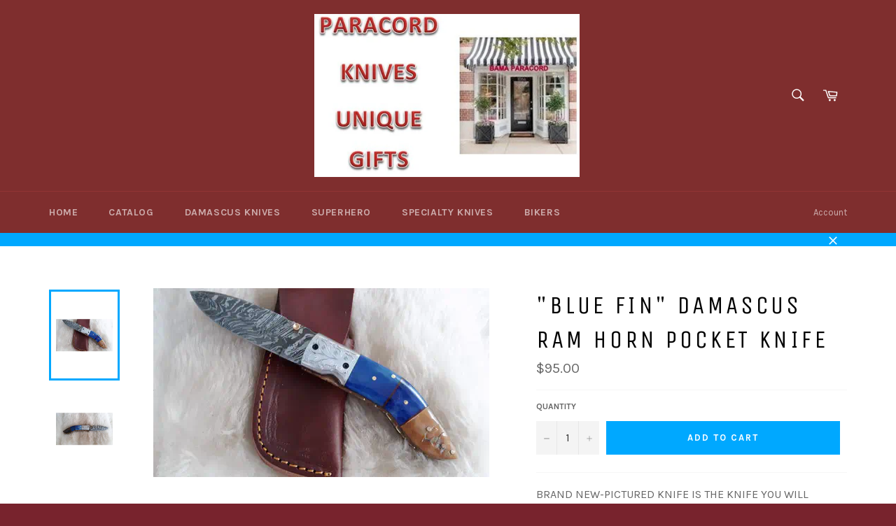

--- FILE ---
content_type: text/html; charset=utf-8
request_url: https://bamaknives.com/products/copy-of-raptor-damascus-ram-horn-pocket-knife
body_size: 24522
content:
<!doctype html>
<!--[if IE 9]> <html class="ie9 no-js" lang="en"> <![endif]-->
<!--[if (gt IE 9)|!(IE)]><!--> <html class="no-js" lang="en"> <!--<![endif]-->
<head>

  <meta charset="utf-8">
  <meta http-equiv="X-UA-Compatible" content="IE=edge,chrome=1">
  <meta name="viewport" content="width=device-width,initial-scale=1">
  <meta name="theme-color" content="#7f2e2e">

  
    <link rel="shortcut icon" href="//bamaknives.com/cdn/shop/files/usa-map-and-flag-152-212654_32x32.png?v=1613154931" type="image/png">
  

  <link rel="canonical" href="https://bamaknives.com/products/copy-of-raptor-damascus-ram-horn-pocket-knife">
  <title>
  &quot;BLUE FIN&quot; DAMASCUS RAM HORN POCKET KNIFE &ndash; Bama Paracord &amp; More
  </title>

  
    <meta name="description" content="BRAND NEW-PICTURED KNIFE IS THE KNIFE YOU WILL RECEIVE FREE SHIPPING AT CHECK OUT-DISCOUNT CODE: DAMASCUS &quot;BLUE FIN&quot; BEAUTIFULLY CRAFTED, HAND MADE DAMASCUS STEEL, EXCELLENT QUALITY RAZOR SHARP FOLDING BLADE, LINER LOCK LOCKING MECHANISM, THUMB SLIDE RELEASE, DUAL THUMB NOTCHES, WITH EXQUISITE WORKMANSHIP AND EXTREME D">
  

  <!-- /snippets/social-meta-tags.liquid --><meta property="og:site_name" content="Bama Paracord &amp; More">
<meta property="og:url" content="https://bamaknives.com/products/copy-of-raptor-damascus-ram-horn-pocket-knife">
<meta property="og:title" content=""BLUE FIN" DAMASCUS RAM HORN POCKET KNIFE">
<meta property="og:type" content="product">
<meta property="og:description" content="BRAND NEW-PICTURED KNIFE IS THE KNIFE YOU WILL RECEIVE FREE SHIPPING AT CHECK OUT-DISCOUNT CODE: DAMASCUS &quot;BLUE FIN&quot; BEAUTIFULLY CRAFTED, HAND MADE DAMASCUS STEEL, EXCELLENT QUALITY RAZOR SHARP FOLDING BLADE, LINER LOCK LOCKING MECHANISM, THUMB SLIDE RELEASE, DUAL THUMB NOTCHES, WITH EXQUISITE WORKMANSHIP AND EXTREME D"><meta property="og:price:amount" content="95.00">
  <meta property="og:price:currency" content="USD"><meta property="og:image" content="http://bamaknives.com/cdn/shop/products/20220816_125642-ANIMATION_1024x1024.gif?v=1660673173"><meta property="og:image" content="http://bamaknives.com/cdn/shop/products/20220816_124205_1024x1024.jpg?v=1660673178"><meta property="og:image" content="http://bamaknives.com/cdn/shop/products/20220816_124216_0_1024x1024.jpg?v=1660673182">
<meta property="og:image:secure_url" content="https://bamaknives.com/cdn/shop/products/20220816_125642-ANIMATION_1024x1024.gif?v=1660673173"><meta property="og:image:secure_url" content="https://bamaknives.com/cdn/shop/products/20220816_124205_1024x1024.jpg?v=1660673178"><meta property="og:image:secure_url" content="https://bamaknives.com/cdn/shop/products/20220816_124216_0_1024x1024.jpg?v=1660673182">

<meta name="twitter:site" content="@BamaKnives">
<meta name="twitter:card" content="summary_large_image">
<meta name="twitter:title" content=""BLUE FIN" DAMASCUS RAM HORN POCKET KNIFE">
<meta name="twitter:description" content="BRAND NEW-PICTURED KNIFE IS THE KNIFE YOU WILL RECEIVE FREE SHIPPING AT CHECK OUT-DISCOUNT CODE: DAMASCUS &quot;BLUE FIN&quot; BEAUTIFULLY CRAFTED, HAND MADE DAMASCUS STEEL, EXCELLENT QUALITY RAZOR SHARP FOLDING BLADE, LINER LOCK LOCKING MECHANISM, THUMB SLIDE RELEASE, DUAL THUMB NOTCHES, WITH EXQUISITE WORKMANSHIP AND EXTREME D">


  <script>
    document.documentElement.className = document.documentElement.className.replace('no-js', 'js');
  </script>

  <link href="//bamaknives.com/cdn/shop/t/4/assets/theme.scss.css?v=177687308682108666411700062458" rel="stylesheet" type="text/css" media="all" />
  
  
  
  <link href="//fonts.googleapis.com/css?family=Karla:400,700" rel="stylesheet" type="text/css" media="all" />


  
    
    
    <link href="//fonts.googleapis.com/css?family=Unica+One:400,700" rel="stylesheet" type="text/css" media="all" />
  



  <script>
    window.theme = window.theme || {};

    theme.strings = {
      stockAvailable: "1 available",
      addToCart: "Add to Cart",
      soldOut: "Sold Out",
      unavailable: "Unavailable",
      noStockAvailable: "The item could not be added to your cart because there are not enough in stock.",
      willNotShipUntil: "Will not ship until [date]",
      willBeInStockAfter: "Will be in stock after [date]",
      totalCartDiscount: "You're saving [savings]"
    };
  </script>

  

  <!--[if (gt IE 9)|!(IE)]><!--><script src="//bamaknives.com/cdn/shop/t/4/assets/vendor.js?v=110360031968953270251478106498" defer="defer"></script><!--<![endif]-->
  <!--[if lt IE 9]><script src="//bamaknives.com/cdn/shop/t/4/assets/vendor.js?v=110360031968953270251478106498"></script><![endif]-->

  
    <script>
      window.theme = window.theme || {};
      theme.moneyFormat = "${{amount}}";
    </script>
  

  <!--[if (gt IE 9)|!(IE)]><!--><script src="//bamaknives.com/cdn/shop/t/4/assets/theme.js?v=43960683810449916281478106497" defer="defer"></script><!--<![endif]-->
  <!--[if lte IE 9]><script src="//bamaknives.com/cdn/shop/t/4/assets/theme.js?v=43960683810449916281478106497"></script><![endif]-->

  <script>window.performance && window.performance.mark && window.performance.mark('shopify.content_for_header.start');</script><meta name="google-site-verification" content="CkcrK1Il33X2UG_xkacEHWl67CUG08rjy9AIKeNYPSQ">
<meta name="google-site-verification" content="fHRzuFfuDkUwSS2C6i15ZtfA5SyxVMWc2m8ewq9zngQ">
<meta id="shopify-digital-wallet" name="shopify-digital-wallet" content="/15714631/digital_wallets/dialog">
<meta name="shopify-checkout-api-token" content="f60f89e46e7728225db4b3cbcdd93ffc">
<meta id="in-context-paypal-metadata" data-shop-id="15714631" data-venmo-supported="true" data-environment="production" data-locale="en_US" data-paypal-v4="true" data-currency="USD">
<link rel="alternate" type="application/json+oembed" href="https://bamaknives.com/products/copy-of-raptor-damascus-ram-horn-pocket-knife.oembed">
<script async="async" src="/checkouts/internal/preloads.js?locale=en-US"></script>
<script id="shopify-features" type="application/json">{"accessToken":"f60f89e46e7728225db4b3cbcdd93ffc","betas":["rich-media-storefront-analytics"],"domain":"bamaknives.com","predictiveSearch":true,"shopId":15714631,"locale":"en"}</script>
<script>var Shopify = Shopify || {};
Shopify.shop = "bama-paracord-more.myshopify.com";
Shopify.locale = "en";
Shopify.currency = {"active":"USD","rate":"1.0"};
Shopify.country = "US";
Shopify.theme = {"name":"Venture [shopify edits]","id":166680584,"schema_name":"Venture","schema_version":"2.0.0","theme_store_id":null,"role":"main"};
Shopify.theme.handle = "null";
Shopify.theme.style = {"id":null,"handle":null};
Shopify.cdnHost = "bamaknives.com/cdn";
Shopify.routes = Shopify.routes || {};
Shopify.routes.root = "/";</script>
<script type="module">!function(o){(o.Shopify=o.Shopify||{}).modules=!0}(window);</script>
<script>!function(o){function n(){var o=[];function n(){o.push(Array.prototype.slice.apply(arguments))}return n.q=o,n}var t=o.Shopify=o.Shopify||{};t.loadFeatures=n(),t.autoloadFeatures=n()}(window);</script>
<script id="shop-js-analytics" type="application/json">{"pageType":"product"}</script>
<script defer="defer" async type="module" src="//bamaknives.com/cdn/shopifycloud/shop-js/modules/v2/client.init-shop-cart-sync_BT-GjEfc.en.esm.js"></script>
<script defer="defer" async type="module" src="//bamaknives.com/cdn/shopifycloud/shop-js/modules/v2/chunk.common_D58fp_Oc.esm.js"></script>
<script defer="defer" async type="module" src="//bamaknives.com/cdn/shopifycloud/shop-js/modules/v2/chunk.modal_xMitdFEc.esm.js"></script>
<script type="module">
  await import("//bamaknives.com/cdn/shopifycloud/shop-js/modules/v2/client.init-shop-cart-sync_BT-GjEfc.en.esm.js");
await import("//bamaknives.com/cdn/shopifycloud/shop-js/modules/v2/chunk.common_D58fp_Oc.esm.js");
await import("//bamaknives.com/cdn/shopifycloud/shop-js/modules/v2/chunk.modal_xMitdFEc.esm.js");

  window.Shopify.SignInWithShop?.initShopCartSync?.({"fedCMEnabled":true,"windoidEnabled":true});

</script>
<script id="__st">var __st={"a":15714631,"offset":-21600,"reqid":"6d0765e1-7026-4697-816c-afc58751a29a-1769171019","pageurl":"bamaknives.com\/products\/copy-of-raptor-damascus-ram-horn-pocket-knife","u":"bf8127d2b540","p":"product","rtyp":"product","rid":7616100434107};</script>
<script>window.ShopifyPaypalV4VisibilityTracking = true;</script>
<script id="captcha-bootstrap">!function(){'use strict';const t='contact',e='account',n='new_comment',o=[[t,t],['blogs',n],['comments',n],[t,'customer']],c=[[e,'customer_login'],[e,'guest_login'],[e,'recover_customer_password'],[e,'create_customer']],r=t=>t.map((([t,e])=>`form[action*='/${t}']:not([data-nocaptcha='true']) input[name='form_type'][value='${e}']`)).join(','),a=t=>()=>t?[...document.querySelectorAll(t)].map((t=>t.form)):[];function s(){const t=[...o],e=r(t);return a(e)}const i='password',u='form_key',d=['recaptcha-v3-token','g-recaptcha-response','h-captcha-response',i],f=()=>{try{return window.sessionStorage}catch{return}},m='__shopify_v',_=t=>t.elements[u];function p(t,e,n=!1){try{const o=window.sessionStorage,c=JSON.parse(o.getItem(e)),{data:r}=function(t){const{data:e,action:n}=t;return t[m]||n?{data:e,action:n}:{data:t,action:n}}(c);for(const[e,n]of Object.entries(r))t.elements[e]&&(t.elements[e].value=n);n&&o.removeItem(e)}catch(o){console.error('form repopulation failed',{error:o})}}const l='form_type',E='cptcha';function T(t){t.dataset[E]=!0}const w=window,h=w.document,L='Shopify',v='ce_forms',y='captcha';let A=!1;((t,e)=>{const n=(g='f06e6c50-85a8-45c8-87d0-21a2b65856fe',I='https://cdn.shopify.com/shopifycloud/storefront-forms-hcaptcha/ce_storefront_forms_captcha_hcaptcha.v1.5.2.iife.js',D={infoText:'Protected by hCaptcha',privacyText:'Privacy',termsText:'Terms'},(t,e,n)=>{const o=w[L][v],c=o.bindForm;if(c)return c(t,g,e,D).then(n);var r;o.q.push([[t,g,e,D],n]),r=I,A||(h.body.append(Object.assign(h.createElement('script'),{id:'captcha-provider',async:!0,src:r})),A=!0)});var g,I,D;w[L]=w[L]||{},w[L][v]=w[L][v]||{},w[L][v].q=[],w[L][y]=w[L][y]||{},w[L][y].protect=function(t,e){n(t,void 0,e),T(t)},Object.freeze(w[L][y]),function(t,e,n,w,h,L){const[v,y,A,g]=function(t,e,n){const i=e?o:[],u=t?c:[],d=[...i,...u],f=r(d),m=r(i),_=r(d.filter((([t,e])=>n.includes(e))));return[a(f),a(m),a(_),s()]}(w,h,L),I=t=>{const e=t.target;return e instanceof HTMLFormElement?e:e&&e.form},D=t=>v().includes(t);t.addEventListener('submit',(t=>{const e=I(t);if(!e)return;const n=D(e)&&!e.dataset.hcaptchaBound&&!e.dataset.recaptchaBound,o=_(e),c=g().includes(e)&&(!o||!o.value);(n||c)&&t.preventDefault(),c&&!n&&(function(t){try{if(!f())return;!function(t){const e=f();if(!e)return;const n=_(t);if(!n)return;const o=n.value;o&&e.removeItem(o)}(t);const e=Array.from(Array(32),(()=>Math.random().toString(36)[2])).join('');!function(t,e){_(t)||t.append(Object.assign(document.createElement('input'),{type:'hidden',name:u})),t.elements[u].value=e}(t,e),function(t,e){const n=f();if(!n)return;const o=[...t.querySelectorAll(`input[type='${i}']`)].map((({name:t})=>t)),c=[...d,...o],r={};for(const[a,s]of new FormData(t).entries())c.includes(a)||(r[a]=s);n.setItem(e,JSON.stringify({[m]:1,action:t.action,data:r}))}(t,e)}catch(e){console.error('failed to persist form',e)}}(e),e.submit())}));const S=(t,e)=>{t&&!t.dataset[E]&&(n(t,e.some((e=>e===t))),T(t))};for(const o of['focusin','change'])t.addEventListener(o,(t=>{const e=I(t);D(e)&&S(e,y())}));const B=e.get('form_key'),M=e.get(l),P=B&&M;t.addEventListener('DOMContentLoaded',(()=>{const t=y();if(P)for(const e of t)e.elements[l].value===M&&p(e,B);[...new Set([...A(),...v().filter((t=>'true'===t.dataset.shopifyCaptcha))])].forEach((e=>S(e,t)))}))}(h,new URLSearchParams(w.location.search),n,t,e,['guest_login'])})(!0,!0)}();</script>
<script integrity="sha256-4kQ18oKyAcykRKYeNunJcIwy7WH5gtpwJnB7kiuLZ1E=" data-source-attribution="shopify.loadfeatures" defer="defer" src="//bamaknives.com/cdn/shopifycloud/storefront/assets/storefront/load_feature-a0a9edcb.js" crossorigin="anonymous"></script>
<script data-source-attribution="shopify.dynamic_checkout.dynamic.init">var Shopify=Shopify||{};Shopify.PaymentButton=Shopify.PaymentButton||{isStorefrontPortableWallets:!0,init:function(){window.Shopify.PaymentButton.init=function(){};var t=document.createElement("script");t.src="https://bamaknives.com/cdn/shopifycloud/portable-wallets/latest/portable-wallets.en.js",t.type="module",document.head.appendChild(t)}};
</script>
<script data-source-attribution="shopify.dynamic_checkout.buyer_consent">
  function portableWalletsHideBuyerConsent(e){var t=document.getElementById("shopify-buyer-consent"),n=document.getElementById("shopify-subscription-policy-button");t&&n&&(t.classList.add("hidden"),t.setAttribute("aria-hidden","true"),n.removeEventListener("click",e))}function portableWalletsShowBuyerConsent(e){var t=document.getElementById("shopify-buyer-consent"),n=document.getElementById("shopify-subscription-policy-button");t&&n&&(t.classList.remove("hidden"),t.removeAttribute("aria-hidden"),n.addEventListener("click",e))}window.Shopify?.PaymentButton&&(window.Shopify.PaymentButton.hideBuyerConsent=portableWalletsHideBuyerConsent,window.Shopify.PaymentButton.showBuyerConsent=portableWalletsShowBuyerConsent);
</script>
<script data-source-attribution="shopify.dynamic_checkout.cart.bootstrap">document.addEventListener("DOMContentLoaded",(function(){function t(){return document.querySelector("shopify-accelerated-checkout-cart, shopify-accelerated-checkout")}if(t())Shopify.PaymentButton.init();else{new MutationObserver((function(e,n){t()&&(Shopify.PaymentButton.init(),n.disconnect())})).observe(document.body,{childList:!0,subtree:!0})}}));
</script>
<link id="shopify-accelerated-checkout-styles" rel="stylesheet" media="screen" href="https://bamaknives.com/cdn/shopifycloud/portable-wallets/latest/accelerated-checkout-backwards-compat.css" crossorigin="anonymous">
<style id="shopify-accelerated-checkout-cart">
        #shopify-buyer-consent {
  margin-top: 1em;
  display: inline-block;
  width: 100%;
}

#shopify-buyer-consent.hidden {
  display: none;
}

#shopify-subscription-policy-button {
  background: none;
  border: none;
  padding: 0;
  text-decoration: underline;
  font-size: inherit;
  cursor: pointer;
}

#shopify-subscription-policy-button::before {
  box-shadow: none;
}

      </style>

<script>window.performance && window.performance.mark && window.performance.mark('shopify.content_for_header.end');</script>
<meta name="google-site-verification" content="f0h5kTImeoesv7oTuzNzheZn0zqGG76AOwLomkwH4wI" />
<!-- BEGIN app block: shopify://apps/userway-website-accessibility/blocks/uw-widget-extension/bc2d8a34-1a37-451b-ab1a-271bc4e9daa7 -->




<script type="text/javascript" async="" src="https://cdn.userway.org/widget.js?account=FG1LkjSwGz&amp;platfAppInstalledSiteId=1681211&amp;shop=bamaknives.com"></script>

<!-- END app block --><link href="https://monorail-edge.shopifysvc.com" rel="dns-prefetch">
<script>(function(){if ("sendBeacon" in navigator && "performance" in window) {try {var session_token_from_headers = performance.getEntriesByType('navigation')[0].serverTiming.find(x => x.name == '_s').description;} catch {var session_token_from_headers = undefined;}var session_cookie_matches = document.cookie.match(/_shopify_s=([^;]*)/);var session_token_from_cookie = session_cookie_matches && session_cookie_matches.length === 2 ? session_cookie_matches[1] : "";var session_token = session_token_from_headers || session_token_from_cookie || "";function handle_abandonment_event(e) {var entries = performance.getEntries().filter(function(entry) {return /monorail-edge.shopifysvc.com/.test(entry.name);});if (!window.abandonment_tracked && entries.length === 0) {window.abandonment_tracked = true;var currentMs = Date.now();var navigation_start = performance.timing.navigationStart;var payload = {shop_id: 15714631,url: window.location.href,navigation_start,duration: currentMs - navigation_start,session_token,page_type: "product"};window.navigator.sendBeacon("https://monorail-edge.shopifysvc.com/v1/produce", JSON.stringify({schema_id: "online_store_buyer_site_abandonment/1.1",payload: payload,metadata: {event_created_at_ms: currentMs,event_sent_at_ms: currentMs}}));}}window.addEventListener('pagehide', handle_abandonment_event);}}());</script>
<script id="web-pixels-manager-setup">(function e(e,d,r,n,o){if(void 0===o&&(o={}),!Boolean(null===(a=null===(i=window.Shopify)||void 0===i?void 0:i.analytics)||void 0===a?void 0:a.replayQueue)){var i,a;window.Shopify=window.Shopify||{};var t=window.Shopify;t.analytics=t.analytics||{};var s=t.analytics;s.replayQueue=[],s.publish=function(e,d,r){return s.replayQueue.push([e,d,r]),!0};try{self.performance.mark("wpm:start")}catch(e){}var l=function(){var e={modern:/Edge?\/(1{2}[4-9]|1[2-9]\d|[2-9]\d{2}|\d{4,})\.\d+(\.\d+|)|Firefox\/(1{2}[4-9]|1[2-9]\d|[2-9]\d{2}|\d{4,})\.\d+(\.\d+|)|Chrom(ium|e)\/(9{2}|\d{3,})\.\d+(\.\d+|)|(Maci|X1{2}).+ Version\/(15\.\d+|(1[6-9]|[2-9]\d|\d{3,})\.\d+)([,.]\d+|)( \(\w+\)|)( Mobile\/\w+|) Safari\/|Chrome.+OPR\/(9{2}|\d{3,})\.\d+\.\d+|(CPU[ +]OS|iPhone[ +]OS|CPU[ +]iPhone|CPU IPhone OS|CPU iPad OS)[ +]+(15[._]\d+|(1[6-9]|[2-9]\d|\d{3,})[._]\d+)([._]\d+|)|Android:?[ /-](13[3-9]|1[4-9]\d|[2-9]\d{2}|\d{4,})(\.\d+|)(\.\d+|)|Android.+Firefox\/(13[5-9]|1[4-9]\d|[2-9]\d{2}|\d{4,})\.\d+(\.\d+|)|Android.+Chrom(ium|e)\/(13[3-9]|1[4-9]\d|[2-9]\d{2}|\d{4,})\.\d+(\.\d+|)|SamsungBrowser\/([2-9]\d|\d{3,})\.\d+/,legacy:/Edge?\/(1[6-9]|[2-9]\d|\d{3,})\.\d+(\.\d+|)|Firefox\/(5[4-9]|[6-9]\d|\d{3,})\.\d+(\.\d+|)|Chrom(ium|e)\/(5[1-9]|[6-9]\d|\d{3,})\.\d+(\.\d+|)([\d.]+$|.*Safari\/(?![\d.]+ Edge\/[\d.]+$))|(Maci|X1{2}).+ Version\/(10\.\d+|(1[1-9]|[2-9]\d|\d{3,})\.\d+)([,.]\d+|)( \(\w+\)|)( Mobile\/\w+|) Safari\/|Chrome.+OPR\/(3[89]|[4-9]\d|\d{3,})\.\d+\.\d+|(CPU[ +]OS|iPhone[ +]OS|CPU[ +]iPhone|CPU IPhone OS|CPU iPad OS)[ +]+(10[._]\d+|(1[1-9]|[2-9]\d|\d{3,})[._]\d+)([._]\d+|)|Android:?[ /-](13[3-9]|1[4-9]\d|[2-9]\d{2}|\d{4,})(\.\d+|)(\.\d+|)|Mobile Safari.+OPR\/([89]\d|\d{3,})\.\d+\.\d+|Android.+Firefox\/(13[5-9]|1[4-9]\d|[2-9]\d{2}|\d{4,})\.\d+(\.\d+|)|Android.+Chrom(ium|e)\/(13[3-9]|1[4-9]\d|[2-9]\d{2}|\d{4,})\.\d+(\.\d+|)|Android.+(UC? ?Browser|UCWEB|U3)[ /]?(15\.([5-9]|\d{2,})|(1[6-9]|[2-9]\d|\d{3,})\.\d+)\.\d+|SamsungBrowser\/(5\.\d+|([6-9]|\d{2,})\.\d+)|Android.+MQ{2}Browser\/(14(\.(9|\d{2,})|)|(1[5-9]|[2-9]\d|\d{3,})(\.\d+|))(\.\d+|)|K[Aa][Ii]OS\/(3\.\d+|([4-9]|\d{2,})\.\d+)(\.\d+|)/},d=e.modern,r=e.legacy,n=navigator.userAgent;return n.match(d)?"modern":n.match(r)?"legacy":"unknown"}(),u="modern"===l?"modern":"legacy",c=(null!=n?n:{modern:"",legacy:""})[u],f=function(e){return[e.baseUrl,"/wpm","/b",e.hashVersion,"modern"===e.buildTarget?"m":"l",".js"].join("")}({baseUrl:d,hashVersion:r,buildTarget:u}),m=function(e){var d=e.version,r=e.bundleTarget,n=e.surface,o=e.pageUrl,i=e.monorailEndpoint;return{emit:function(e){var a=e.status,t=e.errorMsg,s=(new Date).getTime(),l=JSON.stringify({metadata:{event_sent_at_ms:s},events:[{schema_id:"web_pixels_manager_load/3.1",payload:{version:d,bundle_target:r,page_url:o,status:a,surface:n,error_msg:t},metadata:{event_created_at_ms:s}}]});if(!i)return console&&console.warn&&console.warn("[Web Pixels Manager] No Monorail endpoint provided, skipping logging."),!1;try{return self.navigator.sendBeacon.bind(self.navigator)(i,l)}catch(e){}var u=new XMLHttpRequest;try{return u.open("POST",i,!0),u.setRequestHeader("Content-Type","text/plain"),u.send(l),!0}catch(e){return console&&console.warn&&console.warn("[Web Pixels Manager] Got an unhandled error while logging to Monorail."),!1}}}}({version:r,bundleTarget:l,surface:e.surface,pageUrl:self.location.href,monorailEndpoint:e.monorailEndpoint});try{o.browserTarget=l,function(e){var d=e.src,r=e.async,n=void 0===r||r,o=e.onload,i=e.onerror,a=e.sri,t=e.scriptDataAttributes,s=void 0===t?{}:t,l=document.createElement("script"),u=document.querySelector("head"),c=document.querySelector("body");if(l.async=n,l.src=d,a&&(l.integrity=a,l.crossOrigin="anonymous"),s)for(var f in s)if(Object.prototype.hasOwnProperty.call(s,f))try{l.dataset[f]=s[f]}catch(e){}if(o&&l.addEventListener("load",o),i&&l.addEventListener("error",i),u)u.appendChild(l);else{if(!c)throw new Error("Did not find a head or body element to append the script");c.appendChild(l)}}({src:f,async:!0,onload:function(){if(!function(){var e,d;return Boolean(null===(d=null===(e=window.Shopify)||void 0===e?void 0:e.analytics)||void 0===d?void 0:d.initialized)}()){var d=window.webPixelsManager.init(e)||void 0;if(d){var r=window.Shopify.analytics;r.replayQueue.forEach((function(e){var r=e[0],n=e[1],o=e[2];d.publishCustomEvent(r,n,o)})),r.replayQueue=[],r.publish=d.publishCustomEvent,r.visitor=d.visitor,r.initialized=!0}}},onerror:function(){return m.emit({status:"failed",errorMsg:"".concat(f," has failed to load")})},sri:function(e){var d=/^sha384-[A-Za-z0-9+/=]+$/;return"string"==typeof e&&d.test(e)}(c)?c:"",scriptDataAttributes:o}),m.emit({status:"loading"})}catch(e){m.emit({status:"failed",errorMsg:(null==e?void 0:e.message)||"Unknown error"})}}})({shopId: 15714631,storefrontBaseUrl: "https://bamaknives.com",extensionsBaseUrl: "https://extensions.shopifycdn.com/cdn/shopifycloud/web-pixels-manager",monorailEndpoint: "https://monorail-edge.shopifysvc.com/unstable/produce_batch",surface: "storefront-renderer",enabledBetaFlags: ["2dca8a86"],webPixelsConfigList: [{"id":"464978107","configuration":"{\"config\":\"{\\\"pixel_id\\\":\\\"GT-P3HW6FBD\\\",\\\"google_tag_ids\\\":[\\\"GT-P3HW6FBD\\\"],\\\"target_country\\\":\\\"US\\\",\\\"gtag_events\\\":[{\\\"type\\\":\\\"view_item\\\",\\\"action_label\\\":\\\"MC-QVKDVYR9L1\\\"},{\\\"type\\\":\\\"purchase\\\",\\\"action_label\\\":\\\"MC-QVKDVYR9L1\\\"},{\\\"type\\\":\\\"page_view\\\",\\\"action_label\\\":\\\"MC-QVKDVYR9L1\\\"}],\\\"enable_monitoring_mode\\\":false}\"}","eventPayloadVersion":"v1","runtimeContext":"OPEN","scriptVersion":"b2a88bafab3e21179ed38636efcd8a93","type":"APP","apiClientId":1780363,"privacyPurposes":[],"dataSharingAdjustments":{"protectedCustomerApprovalScopes":["read_customer_address","read_customer_email","read_customer_name","read_customer_personal_data","read_customer_phone"]}},{"id":"55247035","eventPayloadVersion":"v1","runtimeContext":"LAX","scriptVersion":"1","type":"CUSTOM","privacyPurposes":["ANALYTICS"],"name":"Google Analytics tag (migrated)"},{"id":"shopify-app-pixel","configuration":"{}","eventPayloadVersion":"v1","runtimeContext":"STRICT","scriptVersion":"0450","apiClientId":"shopify-pixel","type":"APP","privacyPurposes":["ANALYTICS","MARKETING"]},{"id":"shopify-custom-pixel","eventPayloadVersion":"v1","runtimeContext":"LAX","scriptVersion":"0450","apiClientId":"shopify-pixel","type":"CUSTOM","privacyPurposes":["ANALYTICS","MARKETING"]}],isMerchantRequest: false,initData: {"shop":{"name":"Bama Paracord \u0026 More","paymentSettings":{"currencyCode":"USD"},"myshopifyDomain":"bama-paracord-more.myshopify.com","countryCode":"US","storefrontUrl":"https:\/\/bamaknives.com"},"customer":null,"cart":null,"checkout":null,"productVariants":[{"price":{"amount":95.0,"currencyCode":"USD"},"product":{"title":"\"BLUE FIN\" DAMASCUS RAM HORN POCKET KNIFE","vendor":"Bama Paracord \u0026 More","id":"7616100434107","untranslatedTitle":"\"BLUE FIN\" DAMASCUS RAM HORN POCKET KNIFE","url":"\/products\/copy-of-raptor-damascus-ram-horn-pocket-knife","type":"DAMASCUS RAM HORN POCKET KNIFE W\/SHEATH"},"id":"43241511354555","image":{"src":"\/\/bamaknives.com\/cdn\/shop\/products\/20220816_125642-ANIMATION.gif?v=1660673173"},"sku":"018","title":"Default Title","untranslatedTitle":"Default Title"}],"purchasingCompany":null},},"https://bamaknives.com/cdn","fcfee988w5aeb613cpc8e4bc33m6693e112",{"modern":"","legacy":""},{"shopId":"15714631","storefrontBaseUrl":"https:\/\/bamaknives.com","extensionBaseUrl":"https:\/\/extensions.shopifycdn.com\/cdn\/shopifycloud\/web-pixels-manager","surface":"storefront-renderer","enabledBetaFlags":"[\"2dca8a86\"]","isMerchantRequest":"false","hashVersion":"fcfee988w5aeb613cpc8e4bc33m6693e112","publish":"custom","events":"[[\"page_viewed\",{}],[\"product_viewed\",{\"productVariant\":{\"price\":{\"amount\":95.0,\"currencyCode\":\"USD\"},\"product\":{\"title\":\"\\\"BLUE FIN\\\" DAMASCUS RAM HORN POCKET KNIFE\",\"vendor\":\"Bama Paracord \u0026 More\",\"id\":\"7616100434107\",\"untranslatedTitle\":\"\\\"BLUE FIN\\\" DAMASCUS RAM HORN POCKET KNIFE\",\"url\":\"\/products\/copy-of-raptor-damascus-ram-horn-pocket-knife\",\"type\":\"DAMASCUS RAM HORN POCKET KNIFE W\/SHEATH\"},\"id\":\"43241511354555\",\"image\":{\"src\":\"\/\/bamaknives.com\/cdn\/shop\/products\/20220816_125642-ANIMATION.gif?v=1660673173\"},\"sku\":\"018\",\"title\":\"Default Title\",\"untranslatedTitle\":\"Default Title\"}}]]"});</script><script>
  window.ShopifyAnalytics = window.ShopifyAnalytics || {};
  window.ShopifyAnalytics.meta = window.ShopifyAnalytics.meta || {};
  window.ShopifyAnalytics.meta.currency = 'USD';
  var meta = {"product":{"id":7616100434107,"gid":"gid:\/\/shopify\/Product\/7616100434107","vendor":"Bama Paracord \u0026 More","type":"DAMASCUS RAM HORN POCKET KNIFE W\/SHEATH","handle":"copy-of-raptor-damascus-ram-horn-pocket-knife","variants":[{"id":43241511354555,"price":9500,"name":"\"BLUE FIN\" DAMASCUS RAM HORN POCKET KNIFE","public_title":null,"sku":"018"}],"remote":false},"page":{"pageType":"product","resourceType":"product","resourceId":7616100434107,"requestId":"6d0765e1-7026-4697-816c-afc58751a29a-1769171019"}};
  for (var attr in meta) {
    window.ShopifyAnalytics.meta[attr] = meta[attr];
  }
</script>
<script class="analytics">
  (function () {
    var customDocumentWrite = function(content) {
      var jquery = null;

      if (window.jQuery) {
        jquery = window.jQuery;
      } else if (window.Checkout && window.Checkout.$) {
        jquery = window.Checkout.$;
      }

      if (jquery) {
        jquery('body').append(content);
      }
    };

    var hasLoggedConversion = function(token) {
      if (token) {
        return document.cookie.indexOf('loggedConversion=' + token) !== -1;
      }
      return false;
    }

    var setCookieIfConversion = function(token) {
      if (token) {
        var twoMonthsFromNow = new Date(Date.now());
        twoMonthsFromNow.setMonth(twoMonthsFromNow.getMonth() + 2);

        document.cookie = 'loggedConversion=' + token + '; expires=' + twoMonthsFromNow;
      }
    }

    var trekkie = window.ShopifyAnalytics.lib = window.trekkie = window.trekkie || [];
    if (trekkie.integrations) {
      return;
    }
    trekkie.methods = [
      'identify',
      'page',
      'ready',
      'track',
      'trackForm',
      'trackLink'
    ];
    trekkie.factory = function(method) {
      return function() {
        var args = Array.prototype.slice.call(arguments);
        args.unshift(method);
        trekkie.push(args);
        return trekkie;
      };
    };
    for (var i = 0; i < trekkie.methods.length; i++) {
      var key = trekkie.methods[i];
      trekkie[key] = trekkie.factory(key);
    }
    trekkie.load = function(config) {
      trekkie.config = config || {};
      trekkie.config.initialDocumentCookie = document.cookie;
      var first = document.getElementsByTagName('script')[0];
      var script = document.createElement('script');
      script.type = 'text/javascript';
      script.onerror = function(e) {
        var scriptFallback = document.createElement('script');
        scriptFallback.type = 'text/javascript';
        scriptFallback.onerror = function(error) {
                var Monorail = {
      produce: function produce(monorailDomain, schemaId, payload) {
        var currentMs = new Date().getTime();
        var event = {
          schema_id: schemaId,
          payload: payload,
          metadata: {
            event_created_at_ms: currentMs,
            event_sent_at_ms: currentMs
          }
        };
        return Monorail.sendRequest("https://" + monorailDomain + "/v1/produce", JSON.stringify(event));
      },
      sendRequest: function sendRequest(endpointUrl, payload) {
        // Try the sendBeacon API
        if (window && window.navigator && typeof window.navigator.sendBeacon === 'function' && typeof window.Blob === 'function' && !Monorail.isIos12()) {
          var blobData = new window.Blob([payload], {
            type: 'text/plain'
          });

          if (window.navigator.sendBeacon(endpointUrl, blobData)) {
            return true;
          } // sendBeacon was not successful

        } // XHR beacon

        var xhr = new XMLHttpRequest();

        try {
          xhr.open('POST', endpointUrl);
          xhr.setRequestHeader('Content-Type', 'text/plain');
          xhr.send(payload);
        } catch (e) {
          console.log(e);
        }

        return false;
      },
      isIos12: function isIos12() {
        return window.navigator.userAgent.lastIndexOf('iPhone; CPU iPhone OS 12_') !== -1 || window.navigator.userAgent.lastIndexOf('iPad; CPU OS 12_') !== -1;
      }
    };
    Monorail.produce('monorail-edge.shopifysvc.com',
      'trekkie_storefront_load_errors/1.1',
      {shop_id: 15714631,
      theme_id: 166680584,
      app_name: "storefront",
      context_url: window.location.href,
      source_url: "//bamaknives.com/cdn/s/trekkie.storefront.8d95595f799fbf7e1d32231b9a28fd43b70c67d3.min.js"});

        };
        scriptFallback.async = true;
        scriptFallback.src = '//bamaknives.com/cdn/s/trekkie.storefront.8d95595f799fbf7e1d32231b9a28fd43b70c67d3.min.js';
        first.parentNode.insertBefore(scriptFallback, first);
      };
      script.async = true;
      script.src = '//bamaknives.com/cdn/s/trekkie.storefront.8d95595f799fbf7e1d32231b9a28fd43b70c67d3.min.js';
      first.parentNode.insertBefore(script, first);
    };
    trekkie.load(
      {"Trekkie":{"appName":"storefront","development":false,"defaultAttributes":{"shopId":15714631,"isMerchantRequest":null,"themeId":166680584,"themeCityHash":"13776822578363555941","contentLanguage":"en","currency":"USD","eventMetadataId":"5c76f313-4505-4832-a678-eaa2885b761d"},"isServerSideCookieWritingEnabled":true,"monorailRegion":"shop_domain","enabledBetaFlags":["65f19447"]},"Session Attribution":{},"S2S":{"facebookCapiEnabled":false,"source":"trekkie-storefront-renderer","apiClientId":580111}}
    );

    var loaded = false;
    trekkie.ready(function() {
      if (loaded) return;
      loaded = true;

      window.ShopifyAnalytics.lib = window.trekkie;

      var originalDocumentWrite = document.write;
      document.write = customDocumentWrite;
      try { window.ShopifyAnalytics.merchantGoogleAnalytics.call(this); } catch(error) {};
      document.write = originalDocumentWrite;

      window.ShopifyAnalytics.lib.page(null,{"pageType":"product","resourceType":"product","resourceId":7616100434107,"requestId":"6d0765e1-7026-4697-816c-afc58751a29a-1769171019","shopifyEmitted":true});

      var match = window.location.pathname.match(/checkouts\/(.+)\/(thank_you|post_purchase)/)
      var token = match? match[1]: undefined;
      if (!hasLoggedConversion(token)) {
        setCookieIfConversion(token);
        window.ShopifyAnalytics.lib.track("Viewed Product",{"currency":"USD","variantId":43241511354555,"productId":7616100434107,"productGid":"gid:\/\/shopify\/Product\/7616100434107","name":"\"BLUE FIN\" DAMASCUS RAM HORN POCKET KNIFE","price":"95.00","sku":"018","brand":"Bama Paracord \u0026 More","variant":null,"category":"DAMASCUS RAM HORN POCKET KNIFE W\/SHEATH","nonInteraction":true,"remote":false},undefined,undefined,{"shopifyEmitted":true});
      window.ShopifyAnalytics.lib.track("monorail:\/\/trekkie_storefront_viewed_product\/1.1",{"currency":"USD","variantId":43241511354555,"productId":7616100434107,"productGid":"gid:\/\/shopify\/Product\/7616100434107","name":"\"BLUE FIN\" DAMASCUS RAM HORN POCKET KNIFE","price":"95.00","sku":"018","brand":"Bama Paracord \u0026 More","variant":null,"category":"DAMASCUS RAM HORN POCKET KNIFE W\/SHEATH","nonInteraction":true,"remote":false,"referer":"https:\/\/bamaknives.com\/products\/copy-of-raptor-damascus-ram-horn-pocket-knife"});
      }
    });


        var eventsListenerScript = document.createElement('script');
        eventsListenerScript.async = true;
        eventsListenerScript.src = "//bamaknives.com/cdn/shopifycloud/storefront/assets/shop_events_listener-3da45d37.js";
        document.getElementsByTagName('head')[0].appendChild(eventsListenerScript);

})();</script>
  <script>
  if (!window.ga || (window.ga && typeof window.ga !== 'function')) {
    window.ga = function ga() {
      (window.ga.q = window.ga.q || []).push(arguments);
      if (window.Shopify && window.Shopify.analytics && typeof window.Shopify.analytics.publish === 'function') {
        window.Shopify.analytics.publish("ga_stub_called", {}, {sendTo: "google_osp_migration"});
      }
      console.error("Shopify's Google Analytics stub called with:", Array.from(arguments), "\nSee https://help.shopify.com/manual/promoting-marketing/pixels/pixel-migration#google for more information.");
    };
    if (window.Shopify && window.Shopify.analytics && typeof window.Shopify.analytics.publish === 'function') {
      window.Shopify.analytics.publish("ga_stub_initialized", {}, {sendTo: "google_osp_migration"});
    }
  }
</script>
<script
  defer
  src="https://bamaknives.com/cdn/shopifycloud/perf-kit/shopify-perf-kit-3.0.4.min.js"
  data-application="storefront-renderer"
  data-shop-id="15714631"
  data-render-region="gcp-us-central1"
  data-page-type="product"
  data-theme-instance-id="166680584"
  data-theme-name="Venture"
  data-theme-version="2.0.0"
  data-monorail-region="shop_domain"
  data-resource-timing-sampling-rate="10"
  data-shs="true"
  data-shs-beacon="true"
  data-shs-export-with-fetch="true"
  data-shs-logs-sample-rate="1"
  data-shs-beacon-endpoint="https://bamaknives.com/api/collect"
></script>
</head>

<body class="template-product" >

  <a class="in-page-link visually-hidden skip-link" href="#MainContent">
    Skip to content
  </a>

  <div id="shopify-section-header" class="shopify-section"><style>
.site-header__logo img {
  max-width: 450px;
}
</style>

<div id="NavDrawer" class="drawer drawer--left">
  <div class="drawer__inner">
    <form action="/search" method="get" class="drawer__search" role="search">
      <input type="search" name="q" placeholder="Search" aria-label="Search" class="drawer__search-input">

      <button type="submit" class="text-link drawer__search-submit">
        <svg aria-hidden="true" focusable="false" role="presentation" class="icon icon-search" viewBox="0 0 32 32"><path fill="#444" d="M21.839 18.771a10.012 10.012 0 0 0 1.57-5.39c0-5.548-4.493-10.048-10.034-10.048-5.548 0-10.041 4.499-10.041 10.048s4.493 10.048 10.034 10.048c2.012 0 3.886-.594 5.456-1.61l.455-.317 7.165 7.165 2.223-2.263-7.158-7.165.33-.468zM18.995 7.767c1.498 1.498 2.322 3.49 2.322 5.608s-.825 4.11-2.322 5.608c-1.498 1.498-3.49 2.322-5.608 2.322s-4.11-.825-5.608-2.322c-1.498-1.498-2.322-3.49-2.322-5.608s.825-4.11 2.322-5.608c1.498-1.498 3.49-2.322 5.608-2.322s4.11.825 5.608 2.322z"/></svg>
        <span class="icon__fallback-text">Search</span>
      </button>
    </form>
    <ul class="drawer__nav">
      
        
        
          <li class="drawer__nav-item">
            <a href="/" class="drawer__nav-link">Home</a>
          </li>
        
      
        
        
          <li class="drawer__nav-item">
            <a href="/collections/all" class="drawer__nav-link">Catalog</a>
          </li>
        
      
        
        
          <li class="drawer__nav-item">
            <a href="/collections/damascus-knives" class="drawer__nav-link">Damascus Knives</a>
          </li>
        
      
        
        
          <li class="drawer__nav-item">
            <a href="/collections/superheroe-knives-and-gifts" class="drawer__nav-link">Superhero </a>
          </li>
        
      
        
        
          <li class="drawer__nav-item">
            <a href="/collections/gun-pistol-knives" class="drawer__nav-link">Specialty Knives</a>
          </li>
        
      
        
        
          <li class="drawer__nav-item">
            <a href="/collections/motorcycle-knives-gifts" class="drawer__nav-link">Bikers</a>
          </li>
        
      

      
        
          <li class="drawer__nav-item">
            <a href="/account/login" class="drawer__nav-link">
              Account
            </a>
          </li>
        
      
    </ul>
  </div>
</div>

<header class="site-header page-element is-moved-by-drawer" role="banner" data-section-id="header" data-section-type="header">
  <div class="site-header__upper page-width">
    <div class="grid grid--table">
      <div class="grid__item small--one-quarter medium-up--hide">
        <button type="button" class="text-link site-header__link js-drawer-open-left">
          <span class="site-header__menu-toggle--open">
            <svg aria-hidden="true" focusable="false" role="presentation" class="icon icon-hamburger" viewBox="0 0 32 32"><path fill="#444" d="M4.889 14.958h22.222v2.222H4.889v-2.222zM4.889 8.292h22.222v2.222H4.889V8.292zM4.889 21.625h22.222v2.222H4.889v-2.222z"/></svg>
          </span>
          <span class="site-header__menu-toggle--close">
            <svg aria-hidden="true" focusable="false" role="presentation" class="icon icon-close" viewBox="0 0 32 32"><path fill="#444" d="M25.313 8.55l-1.862-1.862-7.45 7.45-7.45-7.45L6.689 8.55l7.45 7.45-7.45 7.45 1.862 1.862 7.45-7.45 7.45 7.45 1.862-1.862-7.45-7.45z"/></svg>
          </span>
          <span class="icon__fallback-text">Site navigation</span>
        </button>
      </div>
      <div class="grid__item small--one-half medium-up--one-third small--hide small--text-center">
       </div>
      <div class="grid__item small--one-half medium-up--one-third small--text-center">
        
          <div class="site-header__logo h1" itemscope itemtype="http://schema.org/Organization">
        
          
            
            <a href="/" itemprop="url" class="site-header__logo-link">
              <img src="//bamaknives.com/cdn/shop/files/SHOPIFY_BANNER_6_f1fbb265-0014-43c2-8104-6adbbf4fc519_450x.JPG?v=1615921920"
                   srcset="//bamaknives.com/cdn/shop/files/SHOPIFY_BANNER_6_f1fbb265-0014-43c2-8104-6adbbf4fc519_450x.JPG?v=1615921920 1x, //bamaknives.com/cdn/shop/files/SHOPIFY_BANNER_6_f1fbb265-0014-43c2-8104-6adbbf4fc519_450x@2x.JPG?v=1615921920 2x"
                   alt="Bama Paracord &amp; More"
                   itemprop="logo">
            </a>
          
        
          </div>
        
      </div>

      <div class="grid__item small--one-quarter medium-up--one-third text-right">
        <div id="SiteNavSearchCart">
          <form action="/search" method="get" class="site-header__search small--hide" role="search">
            
            <div class="site-header__search-inner">
              <label for="SiteNavSearch" class="visually-hidden">Search</label>
              <input type="search" name="q" id="SiteNavSearch" placeholder="Search" aria-label="Search" class="site-header__search-input">
            </div>

            <button type="submit" class="text-link site-header__link site-header__search-submit">
              <svg aria-hidden="true" focusable="false" role="presentation" class="icon icon-search" viewBox="0 0 32 32"><path fill="#444" d="M21.839 18.771a10.012 10.012 0 0 0 1.57-5.39c0-5.548-4.493-10.048-10.034-10.048-5.548 0-10.041 4.499-10.041 10.048s4.493 10.048 10.034 10.048c2.012 0 3.886-.594 5.456-1.61l.455-.317 7.165 7.165 2.223-2.263-7.158-7.165.33-.468zM18.995 7.767c1.498 1.498 2.322 3.49 2.322 5.608s-.825 4.11-2.322 5.608c-1.498 1.498-3.49 2.322-5.608 2.322s-4.11-.825-5.608-2.322c-1.498-1.498-2.322-3.49-2.322-5.608s.825-4.11 2.322-5.608c1.498-1.498 3.49-2.322 5.608-2.322s4.11.825 5.608 2.322z"/></svg>
              <span class="icon__fallback-text">Search</span>
            </button>
          </form>

          <a href="/cart" class="site-header__link site-header__cart">
            <svg aria-hidden="true" focusable="false" role="presentation" class="icon icon-cart" viewBox="0 0 31 32"><path d="M14.568 25.629c-1.222 0-2.111.889-2.111 2.111 0 1.111 1 2.111 2.111 2.111 1.222 0 2.111-.889 2.111-2.111s-.889-2.111-2.111-2.111zm10.22 0c-1.222 0-2.111.889-2.111 2.111 0 1.111 1 2.111 2.111 2.111 1.222 0 2.111-.889 2.111-2.111s-.889-2.111-2.111-2.111zm2.555-3.777H12.457L7.347 7.078c-.222-.333-.555-.667-1-.667H1.792c-.667 0-1.111.444-1.111 1s.444 1 1.111 1h3.777l5.11 14.885c.111.444.555.666 1 .666h15.663c.555 0 1.111-.444 1.111-1 0-.666-.555-1.111-1.111-1.111zm2.333-11.442l-18.44-1.555h-.111c-.555 0-.777.333-.667.889l3.222 9.22c.222.555.889 1 1.444 1h13.441c.555 0 1.111-.444 1.222-1l.778-7.443c.111-.555-.333-1.111-.889-1.111zm-2 7.443H15.568l-2.333-6.776 15.108 1.222-.666 5.554z"/></svg>
            <span class="icon__fallback-text">Cart</span>
            <span class="site-header__cart-indicator hide"></span>
          </a>
        </div>
      </div>
    </div>
  </div>

  <div id="StickNavWrapper">
    <div id="StickyBar" class="sticky">
      <nav class="nav-bar small--hide" role="navigation" id="StickyNav">
        <div class="page-width">
          <div class="grid grid--table">
            <div class="grid__item four-fifths" id="SiteNavParent">
              <button type="button" class="hide text-link site-nav__link site-nav__link--compressed js-drawer-open-left" id="SiteNavCompressed">
                <svg aria-hidden="true" focusable="false" role="presentation" class="icon icon-hamburger" viewBox="0 0 32 32"><path fill="#444" d="M4.889 14.958h22.222v2.222H4.889v-2.222zM4.889 8.292h22.222v2.222H4.889V8.292zM4.889 21.625h22.222v2.222H4.889v-2.222z"/></svg>
                <span class="site-nav__link-menu-label">Menu</span>
                <span class="icon__fallback-text">Site navigation</span>
              </button>
              <ul class="site-nav list--inline" id="SiteNav">
                
                  
                  
                  
                  
                  
                  

                  
                    <li class="site-nav__item">
                      <a href="/" class="site-nav__link">Home</a>
                    </li>
                  
                
                  
                  
                  
                  
                  
                  

                  
                    <li class="site-nav__item">
                      <a href="/collections/all" class="site-nav__link">Catalog</a>
                    </li>
                  
                
                  
                  
                  
                  
                  
                  

                  
                    <li class="site-nav__item">
                      <a href="/collections/damascus-knives" class="site-nav__link">Damascus Knives</a>
                    </li>
                  
                
                  
                  
                  
                  
                  
                  

                  
                    <li class="site-nav__item">
                      <a href="/collections/superheroe-knives-and-gifts" class="site-nav__link">Superhero </a>
                    </li>
                  
                
                  
                  
                  
                  
                  
                  

                  
                    <li class="site-nav__item">
                      <a href="/collections/gun-pistol-knives" class="site-nav__link">Specialty Knives</a>
                    </li>
                  
                
                  
                  
                  
                  
                  
                  

                  
                    <li class="site-nav__item">
                      <a href="/collections/motorcycle-knives-gifts" class="site-nav__link">Bikers</a>
                    </li>
                  
                
              </ul>
            </div>
            <div class="grid__item one-fifth text-right">
              <div class="sticky-only" id="StickyNavSearchCart"></div>
              
                <div class="customer-login-links sticky-hidden">
                  
                    <a href="https://account.bamaknives.com?locale=en&amp;region_country=US" id="customer_login_link">Account</a>
                  
                </div>
              
            </div>
          </div>
        </div>
      </nav>
      <div id="NotificationSuccess" class="notification notification--success" aria-hidden="true">
        <div class="page-width notification__inner notification__inner--has-link">
          <a href="/cart" class="notification__link">
            <span class="notification__message">Item added to cart. <span>View cart and check out</span>.</span>
          </a>
          <button type="button" class="text-link notification__close">
            <svg aria-hidden="true" focusable="false" role="presentation" class="icon icon-close" viewBox="0 0 32 32"><path fill="#444" d="M25.313 8.55l-1.862-1.862-7.45 7.45-7.45-7.45L6.689 8.55l7.45 7.45-7.45 7.45 1.862 1.862 7.45-7.45 7.45 7.45 1.862-1.862-7.45-7.45z"/></svg>
            <span class="icon__fallback-text">Close</span>
          </button>
        </div>
      </div>
      <div id="NotificationError" class="notification notification--error" aria-hidden="true">
        <div class="page-width notification__inner">
          <span class="notification__message notification__message--error" aria-live="assertive" aria-atomic="true"></span>
          <button type="button" class="text-link notification__close">
            <svg aria-hidden="true" focusable="false" role="presentation" class="icon icon-close" viewBox="0 0 32 32"><path fill="#444" d="M25.313 8.55l-1.862-1.862-7.45 7.45-7.45-7.45L6.689 8.55l7.45 7.45-7.45 7.45 1.862 1.862 7.45-7.45 7.45 7.45 1.862-1.862-7.45-7.45z"/></svg>
            <span class="icon__fallback-text">Close</span>
          </button>
        </div>
      </div>
    </div>
  </div>

  
    <div id="NotificationPromo" class="notification notification--promo" data-text="">
      <div class="page-width notification__inner  notification__inner--has-link">
        
          <a href="/collections/damascus-knives" class="notification__link">
            <span class="notification__message"></span>
          </a>
        
        <button type="button" class="text-link notification__close" id="NotificationPromoClose">
          <svg aria-hidden="true" focusable="false" role="presentation" class="icon icon-close" viewBox="0 0 32 32"><path fill="#444" d="M25.313 8.55l-1.862-1.862-7.45 7.45-7.45-7.45L6.689 8.55l7.45 7.45-7.45 7.45 1.862 1.862 7.45-7.45 7.45 7.45 1.862-1.862-7.45-7.45z"/></svg>
          <span class="icon__fallback-text">Close</span>
        </button>
      </div>
    </div>
  
</header>


</div>

  <div class="page-container page-element is-moved-by-drawer">
    <main class="main-content" id="MainContent" role="main">
      <div id="shopify-section-product-template" class="shopify-section"><div class="page-width" itemscope itemtype="http://schema.org/Product" id="ProductSection-product-template" data-section-id="product-template" data-section-type="product" data-enable-history-state="true" data-ajax="true" data-stock="false">
  

  <meta itemprop="name" content=""BLUE FIN" DAMASCUS RAM HORN POCKET KNIFE">
  <meta itemprop="url" content="https://bamaknives.com/products/copy-of-raptor-damascus-ram-horn-pocket-knife">
  <meta itemprop="image" content="//bamaknives.com/cdn/shop/products/20220816_125642-ANIMATION_600x600.gif?v=1660673173">
  

  <div class="grid product-single">
    <div class="grid__item medium-up--three-fifths">
      <div class="photos">
        <div class="photos__item photos__item--main">
          <div class="product-single__photo" id="ProductPhoto">
            
            <a href="//bamaknives.com/cdn/shop/products/20220816_125642-ANIMATION_1024x1024.gif?v=1660673173" class="js-modal-open-product-modal" id="ProductPhotoLink-product-template">
              <img src="//bamaknives.com/cdn/shop/products/20220816_125642-ANIMATION_480x480.gif?v=1660673173" alt="&quot;BLUE FIN&quot; DAMASCUS RAM HORN POCKET KNIFE" id="ProductPhotoImg-product-template">
            </a>
          </div>
        </div>
        
          <div class="photos__item photos__item--thumbs">
            <div class="product-single__thumbnails" id="ProductThumbs-product-template">
              
                <div class="product-single__thumbnail-item  is-active ">
                  <a href="//bamaknives.com/cdn/shop/products/20220816_125642-ANIMATION_480x480.gif?v=1660673173" data-zoom="//bamaknives.com/cdn/shop/products/20220816_125642-ANIMATION_1024x1024.gif?v=1660673173" class="product-single__thumbnail product-single__thumbnail-product-template">
                    <img src="//bamaknives.com/cdn/shop/products/20220816_125642-ANIMATION_160x160.gif?v=1660673173" alt="&quot;BLUE FIN&quot; DAMASCUS RAM HORN POCKET KNIFE">
                  </a>
                </div>
              
                <div class="product-single__thumbnail-item ">
                  <a href="//bamaknives.com/cdn/shop/products/20220816_124205_480x480.jpg?v=1660673178" data-zoom="//bamaknives.com/cdn/shop/products/20220816_124205_1024x1024.jpg?v=1660673178" class="product-single__thumbnail product-single__thumbnail-product-template">
                    <img src="//bamaknives.com/cdn/shop/products/20220816_124205_160x160.jpg?v=1660673178" alt="&quot;BLUE FIN&quot; DAMASCUS RAM HORN POCKET KNIFE">
                  </a>
                </div>
              
                <div class="product-single__thumbnail-item ">
                  <a href="//bamaknives.com/cdn/shop/products/20220816_124216_0_480x480.jpg?v=1660673182" data-zoom="//bamaknives.com/cdn/shop/products/20220816_124216_0_1024x1024.jpg?v=1660673182" class="product-single__thumbnail product-single__thumbnail-product-template">
                    <img src="//bamaknives.com/cdn/shop/products/20220816_124216_0_160x160.jpg?v=1660673182" alt="&quot;BLUE FIN&quot; DAMASCUS RAM HORN POCKET KNIFE">
                  </a>
                </div>
              
                <div class="product-single__thumbnail-item ">
                  <a href="//bamaknives.com/cdn/shop/products/20220816_124158_480x480.jpg?v=1660673188" data-zoom="//bamaknives.com/cdn/shop/products/20220816_124158_1024x1024.jpg?v=1660673188" class="product-single__thumbnail product-single__thumbnail-product-template">
                    <img src="//bamaknives.com/cdn/shop/products/20220816_124158_160x160.jpg?v=1660673188" alt="&quot;BLUE FIN&quot; DAMASCUS RAM HORN POCKET KNIFE">
                  </a>
                </div>
              
                <div class="product-single__thumbnail-item ">
                  <a href="//bamaknives.com/cdn/shop/products/20220816_124138_480x480.jpg?v=1660673194" data-zoom="//bamaknives.com/cdn/shop/products/20220816_124138_1024x1024.jpg?v=1660673194" class="product-single__thumbnail product-single__thumbnail-product-template">
                    <img src="//bamaknives.com/cdn/shop/products/20220816_124138_160x160.jpg?v=1660673194" alt="&quot;BLUE FIN&quot; DAMASCUS RAM HORN POCKET KNIFE">
                  </a>
                </div>
              
                <div class="product-single__thumbnail-item ">
                  <a href="//bamaknives.com/cdn/shop/products/20220816_124147_480x480.jpg?v=1660673199" data-zoom="//bamaknives.com/cdn/shop/products/20220816_124147_1024x1024.jpg?v=1660673199" class="product-single__thumbnail product-single__thumbnail-product-template">
                    <img src="//bamaknives.com/cdn/shop/products/20220816_124147_160x160.jpg?v=1660673199" alt="&quot;BLUE FIN&quot; DAMASCUS RAM HORN POCKET KNIFE">
                  </a>
                </div>
              
                <div class="product-single__thumbnail-item ">
                  <a href="//bamaknives.com/cdn/shop/products/20220816_124242_480x480.jpg?v=1660673206" data-zoom="//bamaknives.com/cdn/shop/products/20220816_124242_1024x1024.jpg?v=1660673206" class="product-single__thumbnail product-single__thumbnail-product-template">
                    <img src="//bamaknives.com/cdn/shop/products/20220816_124242_160x160.jpg?v=1660673206" alt="&quot;BLUE FIN&quot; DAMASCUS RAM HORN POCKET KNIFE">
                  </a>
                </div>
              
                <div class="product-single__thumbnail-item ">
                  <a href="//bamaknives.com/cdn/shop/products/20220816_124113_480x480.jpg?v=1660673212" data-zoom="//bamaknives.com/cdn/shop/products/20220816_124113_1024x1024.jpg?v=1660673212" class="product-single__thumbnail product-single__thumbnail-product-template">
                    <img src="//bamaknives.com/cdn/shop/products/20220816_124113_160x160.jpg?v=1660673212" alt="&quot;BLUE FIN&quot; DAMASCUS RAM HORN POCKET KNIFE">
                  </a>
                </div>
              
                <div class="product-single__thumbnail-item ">
                  <a href="//bamaknives.com/cdn/shop/products/20220816_124128_480x480.jpg?v=1660673216" data-zoom="//bamaknives.com/cdn/shop/products/20220816_124128_1024x1024.jpg?v=1660673216" class="product-single__thumbnail product-single__thumbnail-product-template">
                    <img src="//bamaknives.com/cdn/shop/products/20220816_124128_160x160.jpg?v=1660673216" alt="&quot;BLUE FIN&quot; DAMASCUS RAM HORN POCKET KNIFE">
                  </a>
                </div>
              
                <div class="product-single__thumbnail-item ">
                  <a href="//bamaknives.com/cdn/shop/products/20220816_124231_0_480x480.jpg?v=1660673227" data-zoom="//bamaknives.com/cdn/shop/products/20220816_124231_0_1024x1024.jpg?v=1660673227" class="product-single__thumbnail product-single__thumbnail-product-template">
                    <img src="//bamaknives.com/cdn/shop/products/20220816_124231_0_160x160.jpg?v=1660673227" alt="&quot;BLUE FIN&quot; DAMASCUS RAM HORN POCKET KNIFE">
                  </a>
                </div>
              
                <div class="product-single__thumbnail-item ">
                  <a href="//bamaknives.com/cdn/shop/products/20220816_124257_480x480.jpg?v=1660673235" data-zoom="//bamaknives.com/cdn/shop/products/20220816_124257_1024x1024.jpg?v=1660673235" class="product-single__thumbnail product-single__thumbnail-product-template">
                    <img src="//bamaknives.com/cdn/shop/products/20220816_124257_160x160.jpg?v=1660673235" alt="&quot;BLUE FIN&quot; DAMASCUS RAM HORN POCKET KNIFE">
                  </a>
                </div>
              
                <div class="product-single__thumbnail-item ">
                  <a href="//bamaknives.com/cdn/shop/products/20220816_124021_480x480.jpg?v=1660673240" data-zoom="//bamaknives.com/cdn/shop/products/20220816_124021_1024x1024.jpg?v=1660673240" class="product-single__thumbnail product-single__thumbnail-product-template">
                    <img src="//bamaknives.com/cdn/shop/products/20220816_124021_160x160.jpg?v=1660673240" alt="&quot;BLUE FIN&quot; DAMASCUS RAM HORN POCKET KNIFE">
                  </a>
                </div>
              
                <div class="product-single__thumbnail-item ">
                  <a href="//bamaknives.com/cdn/shop/products/20220816_124011_0_480x480.jpg?v=1660673249" data-zoom="//bamaknives.com/cdn/shop/products/20220816_124011_0_1024x1024.jpg?v=1660673249" class="product-single__thumbnail product-single__thumbnail-product-template">
                    <img src="//bamaknives.com/cdn/shop/products/20220816_124011_0_160x160.jpg?v=1660673249" alt="&quot;BLUE FIN&quot; DAMASCUS RAM HORN POCKET KNIFE">
                  </a>
                </div>
              
                <div class="product-single__thumbnail-item ">
                  <a href="//bamaknives.com/cdn/shop/products/20220816_124306_0_480x480.jpg?v=1660673254" data-zoom="//bamaknives.com/cdn/shop/products/20220816_124306_0_1024x1024.jpg?v=1660673254" class="product-single__thumbnail product-single__thumbnail-product-template">
                    <img src="//bamaknives.com/cdn/shop/products/20220816_124306_0_160x160.jpg?v=1660673254" alt="&quot;BLUE FIN&quot; DAMASCUS RAM HORN POCKET KNIFE">
                  </a>
                </div>
              
                <div class="product-single__thumbnail-item ">
                  <a href="//bamaknives.com/cdn/shop/products/20220816_124343_480x480.jpg?v=1660673260" data-zoom="//bamaknives.com/cdn/shop/products/20220816_124343_1024x1024.jpg?v=1660673260" class="product-single__thumbnail product-single__thumbnail-product-template">
                    <img src="//bamaknives.com/cdn/shop/products/20220816_124343_160x160.jpg?v=1660673260" alt="&quot;BLUE FIN&quot; DAMASCUS RAM HORN POCKET KNIFE">
                  </a>
                </div>
              
                <div class="product-single__thumbnail-item ">
                  <a href="//bamaknives.com/cdn/shop/products/20220816_124046_480x480.jpg?v=1660673265" data-zoom="//bamaknives.com/cdn/shop/products/20220816_124046_1024x1024.jpg?v=1660673265" class="product-single__thumbnail product-single__thumbnail-product-template">
                    <img src="//bamaknives.com/cdn/shop/products/20220816_124046_160x160.jpg?v=1660673265" alt="&quot;BLUE FIN&quot; DAMASCUS RAM HORN POCKET KNIFE">
                  </a>
                </div>
              
                <div class="product-single__thumbnail-item ">
                  <a href="//bamaknives.com/cdn/shop/products/20220816_123907_0_480x480.jpg?v=1660673270" data-zoom="//bamaknives.com/cdn/shop/products/20220816_123907_0_1024x1024.jpg?v=1660673270" class="product-single__thumbnail product-single__thumbnail-product-template">
                    <img src="//bamaknives.com/cdn/shop/products/20220816_123907_0_160x160.jpg?v=1660673270" alt="&quot;BLUE FIN&quot; DAMASCUS RAM HORN POCKET KNIFE">
                  </a>
                </div>
              
                <div class="product-single__thumbnail-item ">
                  <a href="//bamaknives.com/cdn/shop/products/20220816_123913_480x480.jpg?v=1660673274" data-zoom="//bamaknives.com/cdn/shop/products/20220816_123913_1024x1024.jpg?v=1660673274" class="product-single__thumbnail product-single__thumbnail-product-template">
                    <img src="//bamaknives.com/cdn/shop/products/20220816_123913_160x160.jpg?v=1660673274" alt="&quot;BLUE FIN&quot; DAMASCUS RAM HORN POCKET KNIFE">
                  </a>
                </div>
              
            </div>
          </div>
        
        
          
          <script>
            
            
            
            
            var sliderArrows = {
              left: "\u003csvg aria-hidden=\"true\" focusable=\"false\" role=\"presentation\" class=\"icon icon-arrow-left\" viewBox=\"0 0 32 32\"\u003e\u003cpath fill=\"#444\" d=\"M24.333 28.205l-1.797 1.684L7.666 16l14.87-13.889 1.797 1.675L11.269 16z\"\/\u003e\u003c\/svg\u003e",
              right: "\u003csvg aria-hidden=\"true\" focusable=\"false\" role=\"presentation\" class=\"icon icon-arrow-right\" viewBox=\"0 0 32 32\"\u003e\u003cpath fill=\"#444\" d=\"M7.667 3.795l1.797-1.684L24.334 16 9.464 29.889l-1.797-1.675L20.731 16z\"\/\u003e\u003c\/svg\u003e",
              up: "\u003csvg aria-hidden=\"true\" focusable=\"false\" role=\"presentation\" class=\"icon icon-arrow-up\" viewBox=\"0 0 32 32\"\u003e\u003cpath fill=\"#444\" d=\"M26.984 23.5l1.516-1.617L16 8.5 3.5 21.883 5.008 23.5 16 11.742z\"\/\u003e\u003c\/svg\u003e",
              down: "\u003csvg aria-hidden=\"true\" focusable=\"false\" role=\"presentation\" class=\"icon icon-arrow-down\" viewBox=\"0 0 32 32\"\u003e\u003cpath fill=\"#444\" d=\"M26.984 8.5l1.516 1.617L16 23.5 3.5 10.117 5.008 8.5 16 20.258z\"\/\u003e\u003c\/svg\u003e"
            }
          </script>
        
      </div>
    </div>

    <div class="grid__item medium-up--two-fifths" itemprop="offers" itemscope itemtype="http://schema.org/Offer">
      <div class="product-single__info-wrapper">
        <meta itemprop="priceCurrency" content="USD">
        <link itemprop="availability" href="http://schema.org/InStock">

        <div class="product-single__meta small--text-center">
          

          <h1 itemprop="name" class="product-single__title">"BLUE FIN" DAMASCUS RAM HORN POCKET KNIFE</h1>

          <ul class="product-single__meta-list list--no-bullets list--inline">
            <li id="ProductSaleTag-product-template" class="hide">
              <div class="product-tag">
                Sale
              </div>
            </li>
            <li>
              
                <span class="visually-hidden">Regular price</span>
              
              <span id="ProductPrice-product-template" class="product-single__price" itemprop="price" content="95.0">
                $95.00
              </span>
            </li>
            
            
          </ul>

        </div>

        <hr>

        <form action="/cart/add" method="post" enctype="multipart/form-data" class="product-form" id="AddToCartForm">

          

          <select name="id" id="ProductSelect-product-template" class="product-form__variants no-js">
            
              <option  selected="selected"  data-sku="018" value="43241511354555" >
                
                  Default Title - $95.00 USD
                
              </option>
            
          </select>
          <div class="product-form__item product-form__item--quantity">
            <label for="Quantity">Quantity</label>
            <input type="number" id="Quantity" name="quantity" value="1" min="1" class="product-form__input product-form__quantity">
          </div>
          <div class="product-form__item product-form__item--submit">
            <button type="submit"
              name="add"
              id="AddToCart-product-template"
              class="btn btn--full product-form__cart-submit"
              >
              <span id="AddToCartText-product-template">
                
                  Add to Cart
                
              </span>
            </button>
          </div>
        </form>

        <hr>

        <div class="rte product-single__description" itemprop="description">
          <p>BRAND NEW-PICTURED KNIFE IS THE KNIFE YOU WILL RECEIVE</p>
<p><strong>FREE SHIPPING AT CHECK OUT-DISCOUNT CODE: DAMASCUS</strong></p>
<p>"BLUE FIN"</p>
<p>BEAUTIFULLY CRAFTED, HAND MADE DAMASCUS STEEL, EXCELLENT QUALITY RAZOR SHARP FOLDING BLADE, LINER LOCK LOCKING MECHANISM, THUMB SLIDE RELEASE, DUAL THUMB NOTCHES, WITH EXQUISITE WORKMANSHIP AND EXTREME DURABILITY</p>
<p style="font-weight: 400;">BLADE: 3.6" HAND FORGED DAMASCUS STEEL, BLADE. THIS BLADE IS A MIXTURE OF 1095 AND 15N20 AND IS FOLDED OVER AND OVER,  YIELDING 288 LAYERS. THIS BLADE HAS FANTASTIC HAND GRINDS AND IS THE RESULT OF HOURS OF FORGING. BLADE HAS EXCELLENT HEAT TREATMENT AND POSSESSES GREAT EDGE HOLDING AND RETENTION WITH A ROCKWELL HARDNESS OF 58 TO 60.  THE BLADE IS OIL TEMPERED AND THE CUTTING EDGE IS SHARPENED AT 20 DEGREES.<br></p>
<p>HANDLE: 4.5" STUNNING RAM HORN HANDLE. THE RAM HORN HANDLE EXHIBITS FILE WORKED BRASS LINERS.  THE SPINE OF THE HANDLE HAS BEEN EMBELLISHED WITH EXQUISITE PATTERNED FILE-WORK.  THE HAND MADE ENGRAVED STEEL BOLSTERS ADD TO THE GRANDEUR OF THIS PIECE. </p>
<p>OVERALL LENGTH: 8.1"</p>
<p>INCLUDES: TOP QUALITY LEATHER SHEATH WITH BELT LOOP. THE LEATHER SHEATH IS HAND TOOLED AND SEWN WITH EXTRA STRONG STITCHING. </p>
<p>DAMASCUS STEEL, IT'S A PASSION.</p>
<p>FOR THE COLLECTOR OR THE OUTDOORSMAN, THIS KNIFE IS MULTIPURPOSE AND BUILT TO LAST.</p>
<p>THIS HAND FORGED GORGEOUS KNIFE WILL BE THE TREASURE OF ANY KNIFE COLLECTION.</p>
<p>NOTE: (YOU MUST BE OVER 18 YEARS TO PURCHASE)</p>
<p>BUYER RESPONSIBLE FOR THEIR RESPECTIVE LOCAL AND STATE KNIFE LAWS.</p>
        </div>

        
          <hr>
          <!-- /snippets/social-sharing.liquid -->
<div class="social-sharing grid medium-up--grid--table">
  
    <div class="grid__item medium-up--one-third medium-up--text-left">
      <span class="social-sharing__title">Share</span>
    </div>
  
  <div class="grid__item medium-up--two-thirds medium-up--text-right">
    
      <a target="_blank" href="//www.facebook.com/sharer.php?u=https://bamaknives.com/products/copy-of-raptor-damascus-ram-horn-pocket-knife" class="social-sharing__link share-facebook" title="Share on Facebook">
        <svg aria-hidden="true" focusable="false" role="presentation" class="icon icon-facebook" viewBox="0 0 32 32"><path fill="#444" d="M18.222 11.556V8.91c0-1.194.264-1.799 2.118-1.799h2.326V2.667h-3.882c-4.757 0-6.326 2.181-6.326 5.924v2.965H9.333V16h3.125v13.333h5.764V16h3.917l.528-4.444h-4.444z"/></svg>
        <span class="share-title visually-hidden">Share on Facebook</span>
      </a>
    

    
      <a target="_blank" href="//twitter.com/share?text=%22BLUE%20FIN%22%20DAMASCUS%20RAM%20HORN%20POCKET%20KNIFE&amp;url=https://bamaknives.com/products/copy-of-raptor-damascus-ram-horn-pocket-knife" class="social-sharing__link share-twitter" title="Tweet on Twitter">
        <svg aria-hidden="true" focusable="false" role="presentation" class="icon icon-twitter" viewBox="0 0 32 32"><path fill="#444" d="M30.75 6.844c-1.087.481-2.25.806-3.475.956a6.079 6.079 0 0 0 2.663-3.35 12.02 12.02 0 0 1-3.844 1.469A6.044 6.044 0 0 0 21.675 4a6.052 6.052 0 0 0-6.05 6.056c0 .475.05.938.156 1.381A17.147 17.147 0 0 1 3.306 5.106a6.068 6.068 0 0 0 1.881 8.088c-1-.025-1.938-.3-2.75-.756v.075a6.056 6.056 0 0 0 4.856 5.937 6.113 6.113 0 0 1-1.594.212c-.388 0-.769-.038-1.138-.113a6.06 6.06 0 0 0 5.656 4.206 12.132 12.132 0 0 1-8.963 2.507A16.91 16.91 0 0 0 10.516 28c11.144 0 17.231-9.231 17.231-17.238 0-.262-.006-.525-.019-.781a12.325 12.325 0 0 0 3.019-3.138z"/></svg>
        <span class="share-title visually-hidden">Tweet on Twitter</span>
      </a>
    

    
      <a target="_blank" href="//pinterest.com/pin/create/button/?url=https://bamaknives.com/products/copy-of-raptor-damascus-ram-horn-pocket-knife&amp;media=//bamaknives.com/cdn/shop/products/20220816_125642-ANIMATION_1024x1024.gif?v=1660673173&amp;description=%22BLUE%20FIN%22%20DAMASCUS%20RAM%20HORN%20POCKET%20KNIFE" class="social-sharing__link share-pinterest" title="Pin on Pinterest">
        <svg aria-hidden="true" focusable="false" role="presentation" class="icon icon-pinterest" viewBox="0 0 32 32"><path fill="#444" d="M16 2C8.269 2 2 8.269 2 16c0 5.731 3.45 10.656 8.381 12.825-.037-.975-.006-2.15.244-3.212l1.8-7.631s-.45-.894-.45-2.213c0-2.075 1.2-3.625 2.7-3.625 1.275 0 1.887.956 1.887 2.1 0 1.281-.819 3.194-1.238 4.969-.35 1.488.744 2.694 2.212 2.694 2.65 0 4.438-3.406 4.438-7.444 0-3.069-2.069-5.362-5.825-5.362-4.244 0-6.894 3.169-6.894 6.706 0 1.219.363 2.081.925 2.744.256.306.294.431.2.781-.069.256-.219.875-.287 1.125-.094.356-.381.481-.7.35-1.956-.8-2.869-2.938-2.869-5.35 0-3.975 3.356-8.744 10.006-8.744 5.344 0 8.863 3.869 8.863 8.019 0 5.494-3.056 9.594-7.556 9.594-1.512 0-2.931-.819-3.419-1.744 0 0-.813 3.225-.988 3.85-.294 1.081-.875 2.156-1.406 3 1.256.369 2.588.575 3.969.575 7.731 0 14-6.269 14-14 .006-7.738-6.262-14.006-13.994-14.006z"/></svg>
        <span class="share-title visually-hidden">Pin on Pinterest</span>
      </a>
    
  </div>
</div>

        
      </div>
    </div>
  </div>
</div>


  <script type="application/json" id="ProductJson-product-template">
    {"id":7616100434107,"title":"\"BLUE FIN\" DAMASCUS RAM HORN POCKET KNIFE","handle":"copy-of-raptor-damascus-ram-horn-pocket-knife","description":"\u003cp\u003eBRAND NEW-PICTURED KNIFE IS THE KNIFE YOU WILL RECEIVE\u003c\/p\u003e\n\u003cp\u003e\u003cstrong\u003eFREE SHIPPING AT CHECK OUT-DISCOUNT CODE: DAMASCUS\u003c\/strong\u003e\u003c\/p\u003e\n\u003cp\u003e\"BLUE FIN\"\u003c\/p\u003e\n\u003cp\u003eBEAUTIFULLY CRAFTED, HAND MADE DAMASCUS STEEL, EXCELLENT QUALITY RAZOR SHARP FOLDING BLADE, LINER LOCK LOCKING MECHANISM, THUMB SLIDE RELEASE, DUAL THUMB NOTCHES, WITH EXQUISITE WORKMANSHIP AND EXTREME DURABILITY\u003c\/p\u003e\n\u003cp style=\"font-weight: 400;\"\u003eBLADE: 3.6\" HAND FORGED DAMASCUS STEEL, BLADE. THIS BLADE IS A MIXTURE OF 1095 AND 15N20 AND IS FOLDED OVER AND OVER,  YIELDING 288 LAYERS. THIS BLADE HAS FANTASTIC HAND GRINDS AND IS THE RESULT OF HOURS OF FORGING. BLADE HAS EXCELLENT HEAT TREATMENT AND POSSESSES GREAT EDGE HOLDING AND RETENTION WITH A ROCKWELL HARDNESS OF 58 TO 60.  THE BLADE IS OIL TEMPERED AND THE CUTTING EDGE IS SHARPENED AT 20 DEGREES.\u003cbr\u003e\u003c\/p\u003e\n\u003cp\u003eHANDLE: 4.5\" STUNNING RAM HORN HANDLE. THE RAM HORN HANDLE EXHIBITS FILE WORKED BRASS LINERS.  THE SPINE OF THE HANDLE HAS BEEN EMBELLISHED WITH EXQUISITE PATTERNED FILE-WORK.  THE HAND MADE ENGRAVED STEEL BOLSTERS ADD TO THE GRANDEUR OF THIS PIECE. \u003c\/p\u003e\n\u003cp\u003eOVERALL LENGTH: 8.1\"\u003c\/p\u003e\n\u003cp\u003eINCLUDES: TOP QUALITY LEATHER SHEATH WITH BELT LOOP. THE LEATHER SHEATH IS HAND TOOLED AND SEWN WITH EXTRA STRONG STITCHING. \u003c\/p\u003e\n\u003cp\u003eDAMASCUS STEEL, IT'S A PASSION.\u003c\/p\u003e\n\u003cp\u003eFOR THE COLLECTOR OR THE OUTDOORSMAN, THIS KNIFE IS MULTIPURPOSE AND BUILT TO LAST.\u003c\/p\u003e\n\u003cp\u003eTHIS HAND FORGED GORGEOUS KNIFE WILL BE THE TREASURE OF ANY KNIFE COLLECTION.\u003c\/p\u003e\n\u003cp\u003eNOTE: (YOU MUST BE OVER 18 YEARS TO PURCHASE)\u003c\/p\u003e\n\u003cp\u003eBUYER RESPONSIBLE FOR THEIR RESPECTIVE LOCAL AND STATE KNIFE LAWS.\u003c\/p\u003e","published_at":"2022-08-16T13:13:31-05:00","created_at":"2022-08-16T13:00:50-05:00","vendor":"Bama Paracord \u0026 More","type":"DAMASCUS RAM HORN POCKET KNIFE W\/SHEATH","tags":["BONE HANDLE KNIFE","BONE HANDLE KNIVES","COLLECTIBLE KNIFE","COLLECTIBLE KNIVES","COLLECTIBLE POCKET KNIFE","COLLECTIBLE POCKET KNIVES","DAMASCUS RAM HORN KNIFE","DAMASCUS RAM HORN KNIVES","DAMASCUS RAM HORN POCKET KNIVES","DAMASCUS STEEL KNIFE","DAMASCUS STEEL KNIVES","DAMASCUS STEEL POCKET KNIFE","DAMASCUS STEEL POCKET KNIVES","DAMASCUS_KNIVES","GIFT_IDEAS","HORN HANDLE KNIVE","HORN HANDLE KNIVES","HUNTING_KNIFE","HUNTING_KNIVES","POCKET_KNIFE","POCKET_KNIVES","RAM HORN KNIFE","RAM HORN POCKET KNIFE","RAM HORN POCKET KNIVES","SURVIVAL_KNIFE","SURVIVAL_KNIVES","UNIQUE GIFT IDEA","UNIQUE_GIFT","UNIQUE_GIFT_IDEA","UNIQUE_GIFT_IDEAS","UNIQUE_GIFTS","UNIQUE_KNIFE","UNIQUE_KNIVES","UNIQUE_POCKET_KNIFE","UNIQUE_POCKET_KNIVES"],"price":9500,"price_min":9500,"price_max":9500,"available":true,"price_varies":false,"compare_at_price":null,"compare_at_price_min":0,"compare_at_price_max":0,"compare_at_price_varies":false,"variants":[{"id":43241511354555,"title":"Default Title","option1":"Default Title","option2":null,"option3":null,"sku":"018","requires_shipping":true,"taxable":false,"featured_image":null,"available":true,"name":"\"BLUE FIN\" DAMASCUS RAM HORN POCKET KNIFE","public_title":null,"options":["Default Title"],"price":9500,"weight":113,"compare_at_price":null,"inventory_quantity":1,"inventory_management":"shopify","inventory_policy":"deny","barcode":"018","requires_selling_plan":false,"selling_plan_allocations":[]}],"images":["\/\/bamaknives.com\/cdn\/shop\/products\/20220816_125642-ANIMATION.gif?v=1660673173","\/\/bamaknives.com\/cdn\/shop\/products\/20220816_124205.jpg?v=1660673178","\/\/bamaknives.com\/cdn\/shop\/products\/20220816_124216_0.jpg?v=1660673182","\/\/bamaknives.com\/cdn\/shop\/products\/20220816_124158.jpg?v=1660673188","\/\/bamaknives.com\/cdn\/shop\/products\/20220816_124138.jpg?v=1660673194","\/\/bamaknives.com\/cdn\/shop\/products\/20220816_124147.jpg?v=1660673199","\/\/bamaknives.com\/cdn\/shop\/products\/20220816_124242.jpg?v=1660673206","\/\/bamaknives.com\/cdn\/shop\/products\/20220816_124113.jpg?v=1660673212","\/\/bamaknives.com\/cdn\/shop\/products\/20220816_124128.jpg?v=1660673216","\/\/bamaknives.com\/cdn\/shop\/products\/20220816_124231_0.jpg?v=1660673227","\/\/bamaknives.com\/cdn\/shop\/products\/20220816_124257.jpg?v=1660673235","\/\/bamaknives.com\/cdn\/shop\/products\/20220816_124021.jpg?v=1660673240","\/\/bamaknives.com\/cdn\/shop\/products\/20220816_124011_0.jpg?v=1660673249","\/\/bamaknives.com\/cdn\/shop\/products\/20220816_124306_0.jpg?v=1660673254","\/\/bamaknives.com\/cdn\/shop\/products\/20220816_124343.jpg?v=1660673260","\/\/bamaknives.com\/cdn\/shop\/products\/20220816_124046.jpg?v=1660673265","\/\/bamaknives.com\/cdn\/shop\/products\/20220816_123907_0.jpg?v=1660673270","\/\/bamaknives.com\/cdn\/shop\/products\/20220816_123913.jpg?v=1660673274"],"featured_image":"\/\/bamaknives.com\/cdn\/shop\/products\/20220816_125642-ANIMATION.gif?v=1660673173","options":["Title"],"media":[{"alt":null,"id":25710720549051,"position":1,"preview_image":{"aspect_ratio":1.78,"height":404,"width":719,"src":"\/\/bamaknives.com\/cdn\/shop\/products\/20220816_125642-ANIMATION.gif?v=1660673173"},"aspect_ratio":1.78,"height":404,"media_type":"image","src":"\/\/bamaknives.com\/cdn\/shop\/products\/20220816_125642-ANIMATION.gif?v=1660673173","width":719},{"alt":null,"id":25710721433787,"position":2,"preview_image":{"aspect_ratio":1.778,"height":2322,"width":4128,"src":"\/\/bamaknives.com\/cdn\/shop\/products\/20220816_124205.jpg?v=1660673178"},"aspect_ratio":1.778,"height":2322,"media_type":"image","src":"\/\/bamaknives.com\/cdn\/shop\/products\/20220816_124205.jpg?v=1660673178","width":4128},{"alt":null,"id":25710721859771,"position":3,"preview_image":{"aspect_ratio":1.778,"height":2322,"width":4128,"src":"\/\/bamaknives.com\/cdn\/shop\/products\/20220816_124216_0.jpg?v=1660673182"},"aspect_ratio":1.778,"height":2322,"media_type":"image","src":"\/\/bamaknives.com\/cdn\/shop\/products\/20220816_124216_0.jpg?v=1660673182","width":4128},{"alt":null,"id":25710723465403,"position":4,"preview_image":{"aspect_ratio":1.778,"height":2322,"width":4128,"src":"\/\/bamaknives.com\/cdn\/shop\/products\/20220816_124158.jpg?v=1660673188"},"aspect_ratio":1.778,"height":2322,"media_type":"image","src":"\/\/bamaknives.com\/cdn\/shop\/products\/20220816_124158.jpg?v=1660673188","width":4128},{"alt":null,"id":25710724808891,"position":5,"preview_image":{"aspect_ratio":1.778,"height":2322,"width":4128,"src":"\/\/bamaknives.com\/cdn\/shop\/products\/20220816_124138.jpg?v=1660673194"},"aspect_ratio":1.778,"height":2322,"media_type":"image","src":"\/\/bamaknives.com\/cdn\/shop\/products\/20220816_124138.jpg?v=1660673194","width":4128},{"alt":null,"id":25710726086843,"position":6,"preview_image":{"aspect_ratio":1.778,"height":2322,"width":4128,"src":"\/\/bamaknives.com\/cdn\/shop\/products\/20220816_124147.jpg?v=1660673199"},"aspect_ratio":1.778,"height":2322,"media_type":"image","src":"\/\/bamaknives.com\/cdn\/shop\/products\/20220816_124147.jpg?v=1660673199","width":4128},{"alt":null,"id":25710728052923,"position":7,"preview_image":{"aspect_ratio":1.778,"height":2322,"width":4128,"src":"\/\/bamaknives.com\/cdn\/shop\/products\/20220816_124242.jpg?v=1660673206"},"aspect_ratio":1.778,"height":2322,"media_type":"image","src":"\/\/bamaknives.com\/cdn\/shop\/products\/20220816_124242.jpg?v=1660673206","width":4128},{"alt":null,"id":25710728806587,"position":8,"preview_image":{"aspect_ratio":1.778,"height":2322,"width":4128,"src":"\/\/bamaknives.com\/cdn\/shop\/products\/20220816_124113.jpg?v=1660673212"},"aspect_ratio":1.778,"height":2322,"media_type":"image","src":"\/\/bamaknives.com\/cdn\/shop\/products\/20220816_124113.jpg?v=1660673212","width":4128},{"alt":null,"id":25710729855163,"position":9,"preview_image":{"aspect_ratio":1.778,"height":2322,"width":4128,"src":"\/\/bamaknives.com\/cdn\/shop\/products\/20220816_124128.jpg?v=1660673216"},"aspect_ratio":1.778,"height":2322,"media_type":"image","src":"\/\/bamaknives.com\/cdn\/shop\/products\/20220816_124128.jpg?v=1660673216","width":4128},{"alt":null,"id":25710731952315,"position":10,"preview_image":{"aspect_ratio":1.778,"height":2322,"width":4128,"src":"\/\/bamaknives.com\/cdn\/shop\/products\/20220816_124231_0.jpg?v=1660673227"},"aspect_ratio":1.778,"height":2322,"media_type":"image","src":"\/\/bamaknives.com\/cdn\/shop\/products\/20220816_124231_0.jpg?v=1660673227","width":4128},{"alt":null,"id":25710733492411,"position":11,"preview_image":{"aspect_ratio":1.778,"height":2322,"width":4128,"src":"\/\/bamaknives.com\/cdn\/shop\/products\/20220816_124257.jpg?v=1660673235"},"aspect_ratio":1.778,"height":2322,"media_type":"image","src":"\/\/bamaknives.com\/cdn\/shop\/products\/20220816_124257.jpg?v=1660673235","width":4128},{"alt":null,"id":25710734966971,"position":12,"preview_image":{"aspect_ratio":1.778,"height":2322,"width":4128,"src":"\/\/bamaknives.com\/cdn\/shop\/products\/20220816_124021.jpg?v=1660673240"},"aspect_ratio":1.778,"height":2322,"media_type":"image","src":"\/\/bamaknives.com\/cdn\/shop\/products\/20220816_124021.jpg?v=1660673240","width":4128},{"alt":null,"id":25710737064123,"position":13,"preview_image":{"aspect_ratio":1.778,"height":2322,"width":4128,"src":"\/\/bamaknives.com\/cdn\/shop\/products\/20220816_124011_0.jpg?v=1660673249"},"aspect_ratio":1.778,"height":2322,"media_type":"image","src":"\/\/bamaknives.com\/cdn\/shop\/products\/20220816_124011_0.jpg?v=1660673249","width":4128},{"alt":null,"id":25710738276539,"position":14,"preview_image":{"aspect_ratio":1.778,"height":2322,"width":4128,"src":"\/\/bamaknives.com\/cdn\/shop\/products\/20220816_124306_0.jpg?v=1660673254"},"aspect_ratio":1.778,"height":2322,"media_type":"image","src":"\/\/bamaknives.com\/cdn\/shop\/products\/20220816_124306_0.jpg?v=1660673254","width":4128},{"alt":null,"id":25710739488955,"position":15,"preview_image":{"aspect_ratio":0.563,"height":4128,"width":2322,"src":"\/\/bamaknives.com\/cdn\/shop\/products\/20220816_124343.jpg?v=1660673260"},"aspect_ratio":0.563,"height":4128,"media_type":"image","src":"\/\/bamaknives.com\/cdn\/shop\/products\/20220816_124343.jpg?v=1660673260","width":2322},{"alt":null,"id":25710740668603,"position":16,"preview_image":{"aspect_ratio":1.778,"height":2322,"width":4128,"src":"\/\/bamaknives.com\/cdn\/shop\/products\/20220816_124046.jpg?v=1660673265"},"aspect_ratio":1.778,"height":2322,"media_type":"image","src":"\/\/bamaknives.com\/cdn\/shop\/products\/20220816_124046.jpg?v=1660673265","width":4128},{"alt":null,"id":25710741749947,"position":17,"preview_image":{"aspect_ratio":1.778,"height":2322,"width":4128,"src":"\/\/bamaknives.com\/cdn\/shop\/products\/20220816_123907_0.jpg?v=1660673270"},"aspect_ratio":1.778,"height":2322,"media_type":"image","src":"\/\/bamaknives.com\/cdn\/shop\/products\/20220816_123907_0.jpg?v=1660673270","width":4128},{"alt":null,"id":25710742765755,"position":18,"preview_image":{"aspect_ratio":1.778,"height":2322,"width":4128,"src":"\/\/bamaknives.com\/cdn\/shop\/products\/20220816_123913.jpg?v=1660673274"},"aspect_ratio":1.778,"height":2322,"media_type":"image","src":"\/\/bamaknives.com\/cdn\/shop\/products\/20220816_123913.jpg?v=1660673274","width":4128}],"requires_selling_plan":false,"selling_plan_groups":[],"content":"\u003cp\u003eBRAND NEW-PICTURED KNIFE IS THE KNIFE YOU WILL RECEIVE\u003c\/p\u003e\n\u003cp\u003e\u003cstrong\u003eFREE SHIPPING AT CHECK OUT-DISCOUNT CODE: DAMASCUS\u003c\/strong\u003e\u003c\/p\u003e\n\u003cp\u003e\"BLUE FIN\"\u003c\/p\u003e\n\u003cp\u003eBEAUTIFULLY CRAFTED, HAND MADE DAMASCUS STEEL, EXCELLENT QUALITY RAZOR SHARP FOLDING BLADE, LINER LOCK LOCKING MECHANISM, THUMB SLIDE RELEASE, DUAL THUMB NOTCHES, WITH EXQUISITE WORKMANSHIP AND EXTREME DURABILITY\u003c\/p\u003e\n\u003cp style=\"font-weight: 400;\"\u003eBLADE: 3.6\" HAND FORGED DAMASCUS STEEL, BLADE. THIS BLADE IS A MIXTURE OF 1095 AND 15N20 AND IS FOLDED OVER AND OVER,  YIELDING 288 LAYERS. THIS BLADE HAS FANTASTIC HAND GRINDS AND IS THE RESULT OF HOURS OF FORGING. BLADE HAS EXCELLENT HEAT TREATMENT AND POSSESSES GREAT EDGE HOLDING AND RETENTION WITH A ROCKWELL HARDNESS OF 58 TO 60.  THE BLADE IS OIL TEMPERED AND THE CUTTING EDGE IS SHARPENED AT 20 DEGREES.\u003cbr\u003e\u003c\/p\u003e\n\u003cp\u003eHANDLE: 4.5\" STUNNING RAM HORN HANDLE. THE RAM HORN HANDLE EXHIBITS FILE WORKED BRASS LINERS.  THE SPINE OF THE HANDLE HAS BEEN EMBELLISHED WITH EXQUISITE PATTERNED FILE-WORK.  THE HAND MADE ENGRAVED STEEL BOLSTERS ADD TO THE GRANDEUR OF THIS PIECE. \u003c\/p\u003e\n\u003cp\u003eOVERALL LENGTH: 8.1\"\u003c\/p\u003e\n\u003cp\u003eINCLUDES: TOP QUALITY LEATHER SHEATH WITH BELT LOOP. THE LEATHER SHEATH IS HAND TOOLED AND SEWN WITH EXTRA STRONG STITCHING. \u003c\/p\u003e\n\u003cp\u003eDAMASCUS STEEL, IT'S A PASSION.\u003c\/p\u003e\n\u003cp\u003eFOR THE COLLECTOR OR THE OUTDOORSMAN, THIS KNIFE IS MULTIPURPOSE AND BUILT TO LAST.\u003c\/p\u003e\n\u003cp\u003eTHIS HAND FORGED GORGEOUS KNIFE WILL BE THE TREASURE OF ANY KNIFE COLLECTION.\u003c\/p\u003e\n\u003cp\u003eNOTE: (YOU MUST BE OVER 18 YEARS TO PURCHASE)\u003c\/p\u003e\n\u003cp\u003eBUYER RESPONSIBLE FOR THEIR RESPECTIVE LOCAL AND STATE KNIFE LAWS.\u003c\/p\u003e"}
  </script>
  



</div>



<script>
  // Override default values of shop.strings for each template.
  // Alternate product templates can change values of
  // add to cart button, sold out, and unavailable states here.
  window.productStrings = {
    addToCart: "Add to Cart",
    soldOut: "Sold Out",
    unavailable: "Unavailable"
  }
</script>

			<!-- PERFECT AUDIENCE INTEGRATION START -->
			
			<script type="text/javascript">
				
			window._pq = window._pq || [];
			_pq.push(['trackProduct', '7616100434107']);
		
			</script>
		
			<!-- PERFECT AUDIENCE INTEGRATION END -->
		
    </main>

    <div id="shopify-section-footer" class="shopify-section"><footer class="site-footer" role="contentinfo">
  <div class="page-width">
    <div class="flex-footer">
      
        <div class="flex__item" >
          
              <div class="site-footer__section">
                
                  <h4 class="h1 site-footer__section-title text-right">Follow us</h4>
                
                <ul class="list--inline social-icons text-right">
                  
                    <li>
                      <a href="https://www.facebook.com/BAMA-Knives-102360741972877" title="Bama Paracord &amp; More on Facebook">
                        <svg aria-hidden="true" focusable="false" role="presentation" class="icon icon-facebook" viewBox="0 0 32 32"><path fill="#444" d="M18.222 11.556V8.91c0-1.194.264-1.799 2.118-1.799h2.326V2.667h-3.882c-4.757 0-6.326 2.181-6.326 5.924v2.965H9.333V16h3.125v13.333h5.764V16h3.917l.528-4.444h-4.444z"/></svg>
                        <span class="icon__fallback-text">Facebook</span>
                      </a>
                    </li>
                  
                  
                    <li>
                      <a href="https://twitter.com/BamaKnives" title="Bama Paracord &amp; More on Twitter">
                        <svg aria-hidden="true" focusable="false" role="presentation" class="icon icon-twitter" viewBox="0 0 32 32"><path fill="#444" d="M30.75 6.844c-1.087.481-2.25.806-3.475.956a6.079 6.079 0 0 0 2.663-3.35 12.02 12.02 0 0 1-3.844 1.469A6.044 6.044 0 0 0 21.675 4a6.052 6.052 0 0 0-6.05 6.056c0 .475.05.938.156 1.381A17.147 17.147 0 0 1 3.306 5.106a6.068 6.068 0 0 0 1.881 8.088c-1-.025-1.938-.3-2.75-.756v.075a6.056 6.056 0 0 0 4.856 5.937 6.113 6.113 0 0 1-1.594.212c-.388 0-.769-.038-1.138-.113a6.06 6.06 0 0 0 5.656 4.206 12.132 12.132 0 0 1-8.963 2.507A16.91 16.91 0 0 0 10.516 28c11.144 0 17.231-9.231 17.231-17.238 0-.262-.006-.525-.019-.781a12.325 12.325 0 0 0 3.019-3.138z"/></svg>
                        <span class="icon__fallback-text">Twitter</span>
                      </a>
                    </li>
                  
                  
                    <li>
                      <a href="https://www.pinterest.com/bamaparacordmor/" title="Bama Paracord &amp; More on Pinterest">
                        <svg aria-hidden="true" focusable="false" role="presentation" class="icon icon-pinterest" viewBox="0 0 32 32"><path fill="#444" d="M16 2C8.269 2 2 8.269 2 16c0 5.731 3.45 10.656 8.381 12.825-.037-.975-.006-2.15.244-3.212l1.8-7.631s-.45-.894-.45-2.213c0-2.075 1.2-3.625 2.7-3.625 1.275 0 1.887.956 1.887 2.1 0 1.281-.819 3.194-1.238 4.969-.35 1.488.744 2.694 2.212 2.694 2.65 0 4.438-3.406 4.438-7.444 0-3.069-2.069-5.362-5.825-5.362-4.244 0-6.894 3.169-6.894 6.706 0 1.219.363 2.081.925 2.744.256.306.294.431.2.781-.069.256-.219.875-.287 1.125-.094.356-.381.481-.7.35-1.956-.8-2.869-2.938-2.869-5.35 0-3.975 3.356-8.744 10.006-8.744 5.344 0 8.863 3.869 8.863 8.019 0 5.494-3.056 9.594-7.556 9.594-1.512 0-2.931-.819-3.419-1.744 0 0-.813 3.225-.988 3.85-.294 1.081-.875 2.156-1.406 3 1.256.369 2.588.575 3.969.575 7.731 0 14-6.269 14-14 .006-7.738-6.262-14.006-13.994-14.006z"/></svg>
                        <span class="icon__fallback-text">Pinterest</span>
                      </a>
                    </li>
                  
                  
                    <li>
                      <a href="https://www.instagram.com/bama_knives/" title="Bama Paracord &amp; More on Instagram">
                        <svg aria-hidden="true" focusable="false" role="presentation" class="icon icon-instagram" viewBox="0 0 512 512"><path d="M256 49.5c67.3 0 75.2.3 101.8 1.5 24.6 1.1 37.9 5.2 46.8 8.7 11.8 4.6 20.2 10 29 18.8s14.3 17.2 18.8 29c3.4 8.9 7.6 22.2 8.7 46.8 1.2 26.6 1.5 34.5 1.5 101.8s-.3 75.2-1.5 101.8c-1.1 24.6-5.2 37.9-8.7 46.8-4.6 11.8-10 20.2-18.8 29s-17.2 14.3-29 18.8c-8.9 3.4-22.2 7.6-46.8 8.7-26.6 1.2-34.5 1.5-101.8 1.5s-75.2-.3-101.8-1.5c-24.6-1.1-37.9-5.2-46.8-8.7-11.8-4.6-20.2-10-29-18.8s-14.3-17.2-18.8-29c-3.4-8.9-7.6-22.2-8.7-46.8-1.2-26.6-1.5-34.5-1.5-101.8s.3-75.2 1.5-101.8c1.1-24.6 5.2-37.9 8.7-46.8 4.6-11.8 10-20.2 18.8-29s17.2-14.3 29-18.8c8.9-3.4 22.2-7.6 46.8-8.7 26.6-1.3 34.5-1.5 101.8-1.5m0-45.4c-68.4 0-77 .3-103.9 1.5C125.3 6.8 107 11.1 91 17.3c-16.6 6.4-30.6 15.1-44.6 29.1-14 14-22.6 28.1-29.1 44.6-6.2 16-10.5 34.3-11.7 61.2C4.4 179 4.1 187.6 4.1 256s.3 77 1.5 103.9c1.2 26.8 5.5 45.1 11.7 61.2 6.4 16.6 15.1 30.6 29.1 44.6 14 14 28.1 22.6 44.6 29.1 16 6.2 34.3 10.5 61.2 11.7 26.9 1.2 35.4 1.5 103.9 1.5s77-.3 103.9-1.5c26.8-1.2 45.1-5.5 61.2-11.7 16.6-6.4 30.6-15.1 44.6-29.1 14-14 22.6-28.1 29.1-44.6 6.2-16 10.5-34.3 11.7-61.2 1.2-26.9 1.5-35.4 1.5-103.9s-.3-77-1.5-103.9c-1.2-26.8-5.5-45.1-11.7-61.2-6.4-16.6-15.1-30.6-29.1-44.6-14-14-28.1-22.6-44.6-29.1-16-6.2-34.3-10.5-61.2-11.7-27-1.1-35.6-1.4-104-1.4z"/><path d="M256 126.6c-71.4 0-129.4 57.9-129.4 129.4s58 129.4 129.4 129.4 129.4-58 129.4-129.4-58-129.4-129.4-129.4zm0 213.4c-46.4 0-84-37.6-84-84s37.6-84 84-84 84 37.6 84 84-37.6 84-84 84z"/><circle cx="390.5" cy="121.5" r="30.2"/></svg>
                        <span class="icon__fallback-text">Instagram</span>
                      </a>
                    </li>
                  
                  
                  
                  
                  
                </ul>
              </div>

            
        </div>
      
        <div class="flex__item" >
          
              <div class="site-footer__section">
                <h4 class="h1 site-footer__section-title">CONTACT:</h4>
                <div class="rte-setting"><p> info@bamaknives.com</p><p></p><p> 256-468-0916</p><p></p><p></p><p></p><p></p><p></p><p></p><p></p><p></p><p></p><p></p><p></p><p></p><p></p><p></p><p></p><p></p><p></p><p></p><p></p><p></p><p></p><p></p><p></p><p>                </p><p></p><p>Return Policy:  10 day returns, 20% Restocking Fee.  Buyer pays return shipping.</p></div>
              </div>

            
        </div>
      
        <div class="flex__item" >
          
              

            
        </div>
      
        <div class="flex__item" >
          
              <div class="site-footer__section">
                <h4 class="h1 site-footer__section-title">TESTIMONIAL</h4>
                <div class="rte-setting"><p>melindarae2121  I purchased this for my husband.  He absolutely loves it! He had no idea it was coming, and was stoked when he got to open it! He carries it with him on shift now.  As far as the company it&#x27;s from-hands down the best company I&#x27;ve ordered from. Being up here in Alaska, ordering things on the net can be tricky. And sometimes not even possible.  This company however, was extremely responsive with my emails.  Went above and beyond to make sure my package was on its way, and it got here exactly when he said it would.  He was nothing but helpful, and will always have my business. Great company. Great customer service. And a great product. A+</p></div>
              </div>

            
        </div>
      
        <div class="flex__item" >
          
              <div class="site-footer__section">
                <h4 class="h1 site-footer__section-title">DISCLAIMER</h4>
                <div class="rte-setting"><p>When you order any knife you are confirming that you are an adult making a legal purchase. Bama Knives takes no responsibility for any illegal purchase.  Bama Knives takes no responsibility for injury, accident, death or criminal acts due to the misuse of any of our products.</p></div>
              </div>

            
        </div>
      
    </div>
  </div>
  <div class="site-footer__copyright">
    <div class="page-width">
      <div class="grid medium-up--grid--table">
        <div class="grid__item medium-up--one-half">
          <small>&copy; 2026, <a href="/" title="">Bama Paracord &amp; More</a>. <a target="_blank" rel="nofollow" href="https://www.shopify.com?utm_campaign=poweredby&amp;utm_medium=shopify&amp;utm_source=onlinestore">Powered by Shopify</a></small>
        </div>
        <div class="grid__item medium-up--one-half medium-up--text-right">
          
            
            <ul class="list--inline payment-icons">
              
                
                  <li>
                    
                    <svg aria-hidden="true" focusable="false" role="presentation" class="icon icon-american_express" viewBox="0 0 32 32"><path fill="#444" d="M13.397 12.197v-.736H10.57v3.531h2.827v-.725h-1.984v-.704h1.931v-.725h-1.931v-.64zm3.979.214c0-.395-.16-.629-.427-.779-.277-.16-.587-.171-1.024-.171h-1.941v3.541h.843v-1.291h.907c.309 0 .491.032.619.149.149.171.139.48.139.693v.448h.853v-.693c0-.32-.021-.469-.139-.651-.075-.107-.235-.224-.416-.299a1.02 1.02 0 0 0 .587-.949zm-1.109.501c-.117.075-.256.075-.416.075h-1.024v-.789h1.045c.149 0 .299.011.405.064s.181.16.181.309c-.011.16-.075.277-.192.341zM2.069 14.213h1.76l.32.789h1.717v-2.773l1.227 2.773h.747l1.227-2.773v2.773h.864v-3.541H8.534l-1.013 2.4-1.109-2.4H5.036v3.349l-1.44-3.349H2.337L.918 14.768v.224h.821l.331-.779zm.875-2.154l.576 1.408H2.368l.576-1.408zm17.952.16h.8v-.757h-.821c-.587 0-1.013.128-1.28.416-.363.384-.459.853-.459 1.387 0 .64.149 1.045.448 1.355.235.32.661.437 1.227.395h.992l.32-.789h1.76l.331.789h1.717v-2.656l1.6 2.656h1.195v-3.541h-.864v2.464l-1.483-2.464h-1.291v3.349l-1.429-3.349H22.4l-1.195 2.784h-.384c-.224 0-.459-.043-.587-.181-.16-.181-.235-.448-.235-.832 0-.373.096-.651.245-.8.171-.181.341-.224.651-.224zm2.112-.16l.587 1.408h-1.163l.576-1.408zm-5.141-.598h.864v3.541h-.864v-3.541zm3.136 7.04c0-.405-.171-.629-.437-.789-.277-.149-.587-.171-1.013-.171h-1.952v3.541h.853v-1.291h.907c.309 0 .501.032.619.16.16.16.139.48.139.693v.437h.853v-.704c0-.309-.021-.469-.139-.651a.935.935 0 0 0-.416-.299c.203-.075.587-.363.587-.928zm-1.11.502c-.117.064-.256.075-.416.075h-1.024v-.789h1.045c.149 0 .299 0 .405.064.107.053.171.171.171.32s-.075.267-.181.331zm-4.117-1.451h-2.699L12 18.715l-1.045-1.163H7.563v3.541h3.349l1.077-1.173 1.045 1.173h1.643v-1.184h1.056c.736 0 1.472-.203 1.472-1.184-.011-.992-.757-1.173-1.429-1.173zm-5.301 2.795H8.406v-.704h1.856v-.725H8.406v-.64h2.123l.928 1.035-.981 1.035zm3.36.416l-1.301-1.44 1.301-1.397v2.837zm1.93-1.579h-1.088v-.896h1.099c.309 0 .512.128.512.437 0 .299-.203.459-.523.459zm8.523-.907v-.725h-2.816v3.531h2.816v-.736h-1.973v-.704h1.931v-.725h-1.931v-.64zm6.603 1.035a.279.279 0 0 0-.075-.085c-.192-.192-.501-.277-.96-.288l-.459-.011a.996.996 0 0 1-.331-.043.27.27 0 0 1-.181-.267c0-.117.032-.192.128-.256.085-.053.192-.064.341-.064h1.536v-.757h-1.685c-.885 0-1.216.544-1.216 1.056 0 1.12.992 1.067 1.781 1.099.149 0 .235.021.299.075s.107.128.107.235a.362.362 0 0 1-.096.235c-.064.064-.181.085-.341.085h-1.621v.757h1.632c.544 0 .939-.149 1.152-.448.117-.171.181-.395.181-.661-.011-.309-.075-.501-.192-.661zm-1.238 2.464h-2.187v-.32c-.256.203-.715.32-1.152.32h-6.901v-1.141c0-.139-.011-.149-.149-.149h-.107v1.291h-2.272v-1.333c-.384.16-.811.181-1.173.171h-.267v1.173h-2.752l-.683-.768-.715.768H6.794v-4.939h4.555l.651.757.693-.757h3.051c.352 0 .928.032 1.195.288v-.288h2.731c.256 0 .811.053 1.141.288v-.288h4.128v.288c.203-.192.64-.288 1.013-.288h2.315v.288c.245-.171.587-.288 1.056-.288h1.568V.412H.918V12.86l.917-2.101h2.208l.288.587v-.587h2.581l.565 1.269.555-1.269h8.203c.373 0 .704.075.949.288v-.288h2.251v.288c.384-.213.864-.288 1.408-.288h3.253l.299.587v-.587h2.411l.331.587v-.587h2.347v4.928h-2.368l-.448-.747v.747h-2.965l-.32-.789h-.725l-.331.789h-1.536c-.608 0-1.056-.139-1.355-.299v.299h-3.648v-1.12c0-.16-.032-.171-.128-.171h-.139v1.291H8.46v-.608l-.256.608H6.732l-.256-.608v.597H3.639l-.32-.789h-.725l-.331.789H.919v14.901h29.963v-9.045c-.331.181-.779.245-1.227.245zm-3.221-1.451h-1.643v.757h1.643c.853 0 1.323-.352 1.323-1.12 0-.363-.085-.576-.256-.747-.192-.192-.501-.277-.971-.288l-.459-.011a.996.996 0 0 1-.331-.043.27.27 0 0 1-.181-.267c0-.117.032-.192.128-.256.085-.053.181-.064.341-.064h1.547v-.757h-1.696c-.885 0-1.205.544-1.205 1.056 0 1.12.992 1.067 1.781 1.099.149 0 .235.021.299.075a.326.326 0 0 1 .107.235.362.362 0 0 1-.096.235c-.053.075-.171.096-.331.096z"/></svg>
                    <span class="icon__fallback-text">american express</span>
                  </li>
                
              
                
                  <li>
                    
                    <svg aria-hidden="true" focusable="false" role="presentation" class="icon icon-diners_club" viewBox="0 0 28 32"><path fill="#444" d="M16.25 6.2q3.031 0 5.641 1.375t4.234 3.953 1.625 5.734q0 2.938-1.609 5.469t-4.266 3.984-5.625 1.453h-5.188q-2.969 0-5.531-1.453t-4.047-3.984T0 17.262q0-3.188 1.5-5.734T5.516 7.59t5.547-1.391h5.188zm-5.156 21.031q2.75 0 5.063-1.344t3.656-3.656 1.344-5.063q0-2.719-1.344-5.031t-3.656-3.656-5.063-1.344q-2.719 0-5.031 1.344t-3.656 3.656-1.344 5.031q0 2.75 1.344 5.063t3.656 3.656 5.031 1.344zm-2.281-4.125Q7 22.418 5.875 20.793t-1.156-3.625q.031-2 1.172-3.641t2.922-2.297v11.875zm4.593-11.875q1.781.656 2.922 2.297t1.141 3.641-1.141 3.625-2.922 2.313V11.232z"/></svg>
                    <span class="icon__fallback-text">diners club</span>
                  </li>
                
              
                
                  <li>
                    
                    <svg aria-hidden="true" focusable="false" role="presentation" class="icon icon--wide icon-discover" viewBox="0 0 84 32"><path fill="#444" d="M36.156 23.387q-1.75.781-3.25.781-2.969 0-5-2.016t-2.031-4.984q0-2.875 2.078-4.922t5.016-2.047q1.656 0 3.188.813v3.063q-1.531-1.5-3.25-1.5-1.844 0-3.109 1.344t-1.266 3.25q0 2.031 1.266 3.313t3.234 1.281q1.688 0 3.125-1.438v3.063zm-12.937-9.843q-.938-1.063-2.125-1.063-.844 0-1.391.422t-.547 1.047q0 .531.422.891t1.578.766q2.25.813 3.063 1.703t.813 2.484q0 1.938-1.297 3.156t-3.328 1.219q-2.906 0-4.625-2.531l1.688-1.625q.938 1.781 2.844 1.781.875 0 1.453-.531t.578-1.344q0-.844-.781-1.375-.438-.281-1.813-.75-1.813-.688-2.547-1.5t-.734-2.219q0-1.625 1.203-2.719t2.953-1.094q2.219 0 3.938 1.531zm21.062-3.282q3 0 5.047 2.016t2.047 4.922-2.063 4.938-5.031 2.031q-3.063 0-5.109-2t-2.047-5.031q0-2.875 2.094-4.875t5.063-2zm-40.468.219q3.156 0 5.172 1.875t2.016 4.813q0 1.469-.625 2.828t-1.781 2.328q-1.938 1.563-4.781 1.563H.001V10.482h3.813zm8.375 0h2.625v13.406h-2.625V10.481zm48.687 0h2.844L57.906 24.2h-1.375l-5.656-13.719h2.813l3.563 9zm4 0h7.406v2.281H67.5v2.969h4.594v2.25H67.5v3.625h4.781v2.281h-7.406V10.481zm13 0q2.25 0 3.469 1.031t1.219 2.938q0 1.531-.766 2.5t-2.234 1.281l4.188 5.656h-3.188l-3.625-5.438h-.313v5.438H74V10.481h3.875zm-.5 6.156q2.531 0 2.531-2.063 0-1.969-2.531-1.969h-.75v4.031h.75zM3.344 21.606q2.375 0 3.531-1.063.688-.625 1.078-1.516t.391-1.859q0-2.031-1.469-3.313-1.188-1.094-3.531-1.094h-.719v8.844h.719z"/></svg>
                    <span class="icon__fallback-text">discover</span>
                  </li>
                
              
                
                  <li>
                    
                    <svg aria-hidden="true" focusable="false" role="presentation" class="icon icon--wide icon-jcb" viewBox="0 0 50 32"><path fill="#444" d="M32.344 14.137q-2.375-1.25-4.906-1.438-2.656-.219-4.156.984t-1.5 3.516 1.5 3.516 4.156.984q2.469-.188 4.906-1.438v2.781q-2.625.656-5.156.781-2.5.094-4.453-.219t-3.172-.922-2.016-1.5-1.109-1.875-.313-2.109q0-1.438.531-2.609t1.734-2.172 3.453-1.484 5.344-.359q1.125.063 2.406.25t2.031.375l.719.156v2.781zM9.156 10.95h5.625v7.563q0 5.344-8.094 5.344-1.656 0-3.328-.203t-2.516-.391l-.844-.219v-2.781q3.031 1.438 5.625 1.438 1.656 0 2.594-.875t.938-2.313V10.95zm37.532 6.094q1.656.156 2.703.984t1.047 2.172q0 .969-.547 1.719t-1.484 1.141-2.125.391H34.157v-12.5h11.875q1.594.063 2.609.875t1.016 2.188q0 1.125-.781 1.953t-2.188 1.047v.031zm-7.344-1h3.438q.313 0 .375-.031.563-.094.938-.516t.375-1.047q0-.594-.375-1.016t-.938-.516q-.125-.063-.375-.063h-3.438v3.188zm3.781 5.375q.344 0 .406-.031.594-.094.969-.547t.375-1.109q0-.438-.172-.797t-.469-.578-.703-.313l-.406-.031h-3.781v3.406h3.781z"/></svg>
                    <span class="icon__fallback-text">jcb</span>
                  </li>
                
              
                
                  <li>
                    
                    <svg aria-hidden="true" focusable="false" role="presentation" class="icon icon--wide icon-master" viewBox="0 0 23 15"><path d="M17.375 8.166c-.537 0-.644.237-.644.437 0 .1.061.276.284.276.437 0 .53-.575.514-.699-.015 0-.03-.015-.154-.015zm-6.301-.975c-.399 0-.476.453-.476.499h.813c-.008-.039.07-.499-.337-.499zm-5.526.975c-.537 0-.645.237-.645.437 0 .1.061.276.285.276.437 0 .53-.575.514-.699-.016 0-.03-.015-.154-.015zm15.45-.899c-.323 0-.576.376-.576.937 0 .346.122.568.384.568.399 0 .583-.515.583-.899.008-.422-.13-.606-.392-.606zM16.292.951a6.7 6.7 0 0 0-4.368 1.62 7.007 7.007 0 0 1 1.88 3.024h-.322a6.772 6.772 0 0 0-1.789-2.817 6.723 6.723 0 0 0-1.788 2.817h-.323A7.004 7.004 0 0 1 11.58 2.47 6.817 6.817 0 0 0 7.097.798 6.859 6.859 0 0 0 .236 7.659a6.86 6.86 0 0 0 11.343 5.196 7.07 7.07 0 0 1-1.872-2.764h.33a6.727 6.727 0 0 0 1.657 2.449 6.731 6.731 0 0 0 1.659-2.449h.33a6.937 6.937 0 0 1-1.759 2.656 6.7 6.7 0 0 0 4.368 1.62c3.699 0 6.708-3.009 6.708-6.709C23 3.958 19.992.95 16.292.95v.001zM3.13 9.44l.414-2.618-.936 2.618h-.499l-.061-2.618-.445 2.618H.897l.584-3.477h1.066l.031 2.133.721-2.133H4.45L3.875 9.44H3.13zm2.495 0l.022-.277c-.015 0-.23.338-.752.338-.268 0-.705-.146-.705-.783 0-.813.66-1.081 1.297-1.081.1 0 .314.015.314.015s.023-.046.023-.184c0-.223-.2-.254-.468-.254-.475 0-.798.13-.798.13l.107-.63s.384-.16.883-.16c.26 0 1.005.03 1.005.882l-.284 2.01h-.644V9.44zm2.709-.89c0 .967-.937.928-1.105.928-.614 0-.799-.085-.822-.092l.1-.636c0-.008.307.107.645.107.199 0 .453-.015.453-.253 0-.354-.913-.269-.913-1.106 0-.737.544-.951 1.09-.951.414 0 .674.053.674.053l-.091.645s-.4-.03-.499-.03c-.26 0-.399.052-.399.237 0 .376.868.191.868 1.098h-.001zM9.4 7.306l-.207 1.266c-.016.1.015.238.268.238.061 0 .138-.023.185-.023l-.092.622c-.077.023-.284.092-.545.092-.338 0-.583-.192-.583-.622 0-.292.414-2.67.43-2.686h.73l-.078.43h.36l-.091.683H9.4zm1.772 1.55c.369 0 .775-.176.775-.176l-.13.705s-.238.123-.768.123c-.583 0-1.258-.246-1.258-1.274 0-.89.544-1.681 1.274-1.681.798 0 1.044.583 1.044 1.067 0 .191-.092.668-.092.668h-1.49c0-.016-.137.567.645.567v.001zm2.426-1.42c-.506-.176-.544.799-.76 2.01h-.752l.453-2.824h.683l-.06.407s.245-.445.567-.445a.92.92 0 0 1 .138.007c-.092.2-.185.376-.269.844v.001zm2.096 1.965s-.392.1-.637.1c-.868 0-1.313-.6-1.313-1.512 0-1.374.822-2.103 1.666-2.103.376 0 .821.176.821.176l-.122.775s-.299-.207-.668-.207c-.498 0-.944.476-.944 1.335 0 .423.208.821.722.821.246 0 .606-.176.606-.176l-.13.79-.001.001zm1.756.039l.023-.277c-.016 0-.23.338-.752.338-.268 0-.706-.146-.706-.783 0-.813.66-1.081 1.297-1.081.1 0 .315.015.315.015s.023-.046.023-.184c0-.223-.2-.254-.468-.254-.476 0-.799.13-.799.13l.108-.63s.384-.16.882-.16c.26 0 1.006.03 1.006.882l-.284 2.01c-.008-.007-.645-.007-.645-.007zm1.512.008h-.752l.453-2.825h.683l-.06.407s.245-.446.567-.446c.091 0 .138.008.138.008-.1.2-.185.376-.269.844-.506-.176-.544.807-.76 2.01v.002zm2.234-.008l.03-.26s-.245.306-.683.306c-.606 0-.906-.583-.906-1.182 0-.929.561-1.735 1.228-1.735.43 0 .706.376.706.376l.16-.975h.73l-.56 3.469h-.706zm1.367-.015a.195.195 0 0 1-.108.03.178.178 0 0 1-.107-.03.226.226 0 0 1-.085-.085.187.187 0 0 1-.03-.108c0-.038.007-.077.03-.107a.226.226 0 0 1 .085-.085.187.187 0 0 1 .107-.03c.039 0 .077.007.108.03.038.016.061.046.085.085.023.038.03.069.03.107a.178.178 0 0 1-.03.108.218.218 0 0 1-.085.085zm-.024-.353a.197.197 0 0 0-.183 0 .156.156 0 0 0-.07.069.197.197 0 0 0 0 .183c.016.03.039.054.07.07a.197.197 0 0 0 .183 0 .151.151 0 0 0 .07-.07.197.197 0 0 0 0-.183.156.156 0 0 0-.07-.07zm-.03.284l-.023-.039a.18.18 0 0 0-.039-.053c-.008-.007-.015-.008-.03-.008h-.023v.1h-.038v-.238h.084c.031 0 .047 0 .062.008.014.008.022.016.03.023.008.007.008.022.008.038s-.008.03-.016.046c-.016.016-.03.023-.046.023.008 0 .016.008.023.016.006.008.022.023.038.046l.03.047h-.06v-.01zm-.015-.17c0-.008 0-.016-.008-.016l-.016-.015c-.008 0-.023-.008-.038-.008h-.047v.069h.047c.022 0 .038 0 .046-.008.016-.008.016-.016.016-.023v.001z" fill="#444" fill-rule="evenodd"/></svg>
                    <span class="icon__fallback-text">master</span>
                  </li>
                
              
                
                  <li>
                    
                    <svg aria-hidden="true" focusable="false" role="presentation" class="icon icon--wide icon-paypal" viewBox="0 0 57 32"><path fill="#444" d="M53.906 11.425h3.219l-2.656 12h-3.188zm-45.375.031q1.469 0 2.484 1.078t.609 2.984q-.375 1.844-1.703 2.891T6.78 19.456H4.311l-.875 3.969H-.002l2.625-11.969h5.906zm30.625 0q1.469 0 2.5 1.078t.625 2.984q-.25 1.219-.953 2.125t-1.719 1.359-2.234.453h-2.438l-.844 3.969h-3.438l2.625-11.969h5.875zm-26.312 3.032q.156-.031.672-.156t.859-.203.906-.156 1.094-.078q.875-.031 1.641.125t1.406.5.906 1.031.047 1.625l-1.313 6.25h-3.156l.219-.938q-.656.656-1.656.938t-1.891.141-1.422-.984-.281-2.219q.344-1.625 1.953-2.328t4.391-.703q.094-.469-.094-.75t-.563-.391-1-.078q-.813.031-1.75.25t-1.25.406zm30.687 0q.188-.031.547-.125t.672-.172.703-.141.813-.109.859-.047q.906-.031 1.672.125t1.406.5.922 1.031.063 1.625l-1.344 6.25h-3.188l.219-.938q-.656.656-1.672.938t-1.922.141-1.438-.984-.281-2.219q.219-1.125 1.094-1.797t2.156-.953 3.156-.281q.156-.719-.266-.984t-1.391-.234q-.563 0-1.219.125t-1.141.266-.734.266zM6.406 17.175q.438 0 .859-.219t.719-.594.391-.844q.188-.688-.156-1.156t-1-.469H5.563l-.75 3.281h1.594zm30.657 0q.656 0 1.25-.484t.75-1.172-.203-1.156-.984-.469h-1.75l-.688 3.281h1.625zm-15.25-3.094l1.281 9.406-2.313 3.938h3.531l7.5-13.344h-3.25l-3.125 5.563-.5-5.563h-3.125zM16.625 20.3q0-.313.156-.844h-.813q-1.469 0-1.875.781-.313.563-.016.938t.859.375q1.375-.063 1.688-1.25zm30.719 0q.063-.531.188-.844h-.781q-1.563 0-1.906.781-.313.563-.016.938t.859.375q1.406-.063 1.656-1.25z"/></svg>
                    <span class="icon__fallback-text">paypal</span>
                  </li>
                
              
                
              
                
                  <li>
                    
                    <svg aria-hidden="true" focusable="false" role="presentation" class="icon icon-visa" viewBox="0 0 43 32"><path fill="#444" d="M30.656 13.544q-1.25-.563-2.594-.531-.969 0-1.484.359t-.516.813.453.813 1.516.891q2.969 1.344 2.938 3.656 0 2.125-1.656 3.391t-4.438 1.266q-2.313-.031-3.906-.719l.469-3.063.438.25q1.781.719 3.313.719.844 0 1.469-.359t.656-1.016q0-.438-.406-.797t-1.469-.891q-.594-.313-1.047-.594t-.953-.734-.781-1.063-.281-1.297q.031-1.969 1.703-3.203t4.266-1.234q1.656 0 3.125.531l-.438 2.969zM16.031 10.45L10.5 24.013H6.812L3.937 13.2q1.5.594 2.734 1.813t1.766 2.656Q6.499 12.325-.001 10.7l.031-.25h5.656q1.313 0 1.594 1.094l1.219 6.25.406 1.875 3.406-9.219h3.719zm4.938 0l-2.188 13.563h-3.5l2.188-13.563h3.5zm22.312 13.562H40q-.25-1.594-.375-2.031l-4.5-.031-.719 2.063h-3.719l5.219-12.469q.469-1.094 1.844-1.094h2.688zm-5.25-9.937l-.219.578q-.125.328-.203.547t-.047.188q-1.125 3-1.406 3.813H39l-.75-3.938z"/></svg>
                    <span class="icon__fallback-text">visa</span>
                  </li>
                
              
            </ul>
          
        </div>
      </div>
    </div>
  </div>
</footer>


</div>
  </div>

  <script id="QuantityTemplate" type="text/template">
    
      <div class="js-qty">
        <input type="text" value="{{ value }}" id="{{ key }}" name="{{ name }}" pattern="[0-9]*" data-line="{{ line }}" class="js-qty__input" aria-live="polite">
        <button type="button" class="js-qty__adjust js-qty__adjust--minus" aria-label="Reduce item quantity by one">
          <svg aria-hidden="true" focusable="false" role="presentation" class="icon icon--wide icon-minus" viewBox="0 0 22 3"><path fill="#000" d="M21.5.5v2H.5v-2z" fill-rule="evenodd"/></svg>
          <span class="icon__fallback-text">−</span>
        </button>
        <button type="button" class="js-qty__adjust js-qty__adjust--plus" aria-label="Increase item quantity by one">
          <svg aria-hidden="true" focusable="false" role="presentation" class="icon icon-plus" viewBox="0 0 22 21"><path d="M12 11.5h9.5v-2H12V0h-2v9.5H.5v2H10V21h2v-9.5z" fill="#000" fill-rule="evenodd"/></svg>
          <span class="icon__fallback-text">+</span>
        </button>
      </div>
    
  </script>

  
    <div id="ProductModal" class="modal">
      <div class="modal__inner">
        <img src="" id="ProductZoomImg" class="product-modal__image">
      </div>
      <button type="button" class="modal__close js-modal-close text-link">
        <svg aria-hidden="true" focusable="false" role="presentation" class="icon icon-close" viewBox="0 0 32 32"><path fill="#444" d="M25.313 8.55l-1.862-1.862-7.45 7.45-7.45-7.45L6.689 8.55l7.45 7.45-7.45 7.45 1.862 1.862 7.45-7.45 7.45 7.45 1.862-1.862-7.45-7.45z"/></svg>
        <span class="icon__fallback-text">"Close (esc)"</span>
      </button>
    </div>
  
</body>
</html>
